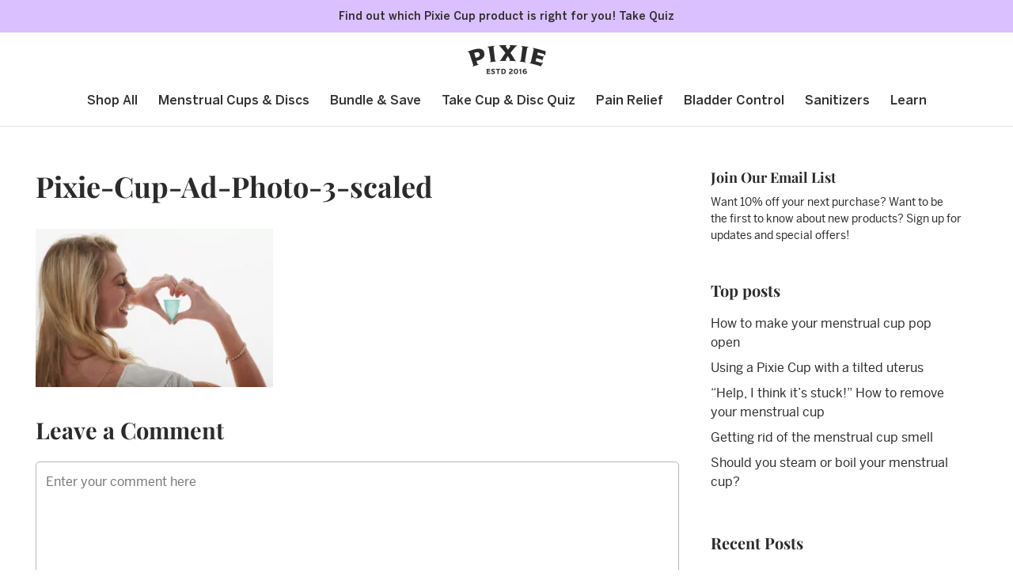

--- FILE ---
content_type: text/html; charset=UTF-8
request_url: https://www.pixiecup.com/newsletter/pixie-cup-ad-photo-3-scaled/
body_size: 27751
content:
<!DOCTYPE html>
<html lang="en-US">
<head><meta charset="UTF-8"><script>if(navigator.userAgent.match(/MSIE|Internet Explorer/i)||navigator.userAgent.match(/Trident\/7\..*?rv:11/i)){var href=document.location.href;if(!href.match(/[?&]nowprocket/)){if(href.indexOf("?")==-1){if(href.indexOf("#")==-1){document.location.href=href+"?nowprocket=1"}else{document.location.href=href.replace("#","?nowprocket=1#")}}else{if(href.indexOf("#")==-1){document.location.href=href+"&nowprocket=1"}else{document.location.href=href.replace("#","&nowprocket=1#")}}}}</script><script>(()=>{class RocketLazyLoadScripts{constructor(){this.v="2.0.3",this.userEvents=["keydown","keyup","mousedown","mouseup","mousemove","mouseover","mouseenter","mouseout","mouseleave","touchmove","touchstart","touchend","touchcancel","wheel","click","dblclick","input","visibilitychange"],this.attributeEvents=["onblur","onclick","oncontextmenu","ondblclick","onfocus","onmousedown","onmouseenter","onmouseleave","onmousemove","onmouseout","onmouseover","onmouseup","onmousewheel","onscroll","onsubmit"]}async t(){this.i(),this.o(),/iP(ad|hone)/.test(navigator.userAgent)&&this.h(),this.u(),this.l(this),this.m(),this.k(this),this.p(this),this._(),await Promise.all([this.R(),this.L()]),this.lastBreath=Date.now(),this.S(this),this.P(),this.D(),this.O(),this.M(),await this.C(this.delayedScripts.normal),await this.C(this.delayedScripts.defer),await this.C(this.delayedScripts.async),this.F("domReady"),await this.T(),await this.j(),await this.I(),this.F("windowLoad"),await this.A(),window.dispatchEvent(new Event("rocket-allScriptsLoaded")),this.everythingLoaded=!0,this.lastTouchEnd&&await new Promise((t=>setTimeout(t,500-Date.now()+this.lastTouchEnd))),this.H(),this.F("all"),this.U(),this.W()}i(){this.CSPIssue=sessionStorage.getItem("rocketCSPIssue"),document.addEventListener("securitypolicyviolation",(t=>{this.CSPIssue||"script-src-elem"!==t.violatedDirective||"data"!==t.blockedURI||(this.CSPIssue=!0,sessionStorage.setItem("rocketCSPIssue",!0))}),{isRocket:!0})}o(){window.addEventListener("pageshow",(t=>{this.persisted=t.persisted,this.realWindowLoadedFired=!0}),{isRocket:!0}),window.addEventListener("pagehide",(()=>{this.onFirstUserAction=null}),{isRocket:!0})}h(){let t;function e(e){t=e}window.addEventListener("touchstart",e,{isRocket:!0}),window.addEventListener("touchend",(function i(o){Math.abs(o.changedTouches[0].pageX-t.changedTouches[0].pageX)<10&&Math.abs(o.changedTouches[0].pageY-t.changedTouches[0].pageY)<10&&o.timeStamp-t.timeStamp<200&&(o.target.dispatchEvent(new PointerEvent("click",{target:o.target,bubbles:!0,cancelable:!0,detail:1})),event.preventDefault(),window.removeEventListener("touchstart",e,{isRocket:!0}),window.removeEventListener("touchend",i,{isRocket:!0}))}),{isRocket:!0})}q(t){this.userActionTriggered||("mousemove"!==t.type||this.firstMousemoveIgnored?"keyup"===t.type||"mouseover"===t.type||"mouseout"===t.type||(this.userActionTriggered=!0,this.onFirstUserAction&&this.onFirstUserAction()):this.firstMousemoveIgnored=!0),"click"===t.type&&t.preventDefault(),this.savedUserEvents.length>0&&(t.stopPropagation(),t.stopImmediatePropagation()),"touchstart"===this.lastEvent&&"touchend"===t.type&&(this.lastTouchEnd=Date.now()),"click"===t.type&&(this.lastTouchEnd=0),this.lastEvent=t.type,this.savedUserEvents.push(t)}u(){this.savedUserEvents=[],this.userEventHandler=this.q.bind(this),this.userEvents.forEach((t=>window.addEventListener(t,this.userEventHandler,{passive:!1,isRocket:!0})))}U(){this.userEvents.forEach((t=>window.removeEventListener(t,this.userEventHandler,{passive:!1,isRocket:!0}))),this.savedUserEvents.forEach((t=>{t.target.dispatchEvent(new window[t.constructor.name](t.type,t))}))}m(){this.eventsMutationObserver=new MutationObserver((t=>{const e="return false";for(const i of t){if("attributes"===i.type){const t=i.target.getAttribute(i.attributeName);t&&t!==e&&(i.target.setAttribute("data-rocket-"+i.attributeName,t),i.target["rocket"+i.attributeName]=new Function("event",t),i.target.setAttribute(i.attributeName,e))}"childList"===i.type&&i.addedNodes.forEach((t=>{if(t.nodeType===Node.ELEMENT_NODE)for(const i of t.attributes)this.attributeEvents.includes(i.name)&&i.value&&""!==i.value&&(t.setAttribute("data-rocket-"+i.name,i.value),t["rocket"+i.name]=new Function("event",i.value),t.setAttribute(i.name,e))}))}})),this.eventsMutationObserver.observe(document,{subtree:!0,childList:!0,attributeFilter:this.attributeEvents})}H(){this.eventsMutationObserver.disconnect(),this.attributeEvents.forEach((t=>{document.querySelectorAll("[data-rocket-"+t+"]").forEach((e=>{e.setAttribute(t,e.getAttribute("data-rocket-"+t)),e.removeAttribute("data-rocket-"+t)}))}))}k(t){Object.defineProperty(HTMLElement.prototype,"onclick",{get(){return this.rocketonclick||null},set(e){this.rocketonclick=e,this.setAttribute(t.everythingLoaded?"onclick":"data-rocket-onclick","this.rocketonclick(event)")}})}S(t){function e(e,i){let o=e[i];e[i]=null,Object.defineProperty(e,i,{get:()=>o,set(s){t.everythingLoaded?o=s:e["rocket"+i]=o=s}})}e(document,"onreadystatechange"),e(window,"onload"),e(window,"onpageshow");try{Object.defineProperty(document,"readyState",{get:()=>t.rocketReadyState,set(e){t.rocketReadyState=e},configurable:!0}),document.readyState="loading"}catch(t){console.log("WPRocket DJE readyState conflict, bypassing")}}l(t){this.originalAddEventListener=EventTarget.prototype.addEventListener,this.originalRemoveEventListener=EventTarget.prototype.removeEventListener,this.savedEventListeners=[],EventTarget.prototype.addEventListener=function(e,i,o){o&&o.isRocket||!t.B(e,this)&&!t.userEvents.includes(e)||t.B(e,this)&&!t.userActionTriggered||e.startsWith("rocket-")||t.everythingLoaded?t.originalAddEventListener.call(this,e,i,o):t.savedEventListeners.push({target:this,remove:!1,type:e,func:i,options:o})},EventTarget.prototype.removeEventListener=function(e,i,o){o&&o.isRocket||!t.B(e,this)&&!t.userEvents.includes(e)||t.B(e,this)&&!t.userActionTriggered||e.startsWith("rocket-")||t.everythingLoaded?t.originalRemoveEventListener.call(this,e,i,o):t.savedEventListeners.push({target:this,remove:!0,type:e,func:i,options:o})}}F(t){"all"===t&&(EventTarget.prototype.addEventListener=this.originalAddEventListener,EventTarget.prototype.removeEventListener=this.originalRemoveEventListener),this.savedEventListeners=this.savedEventListeners.filter((e=>{let i=e.type,o=e.target||window;return"domReady"===t&&"DOMContentLoaded"!==i&&"readystatechange"!==i||("windowLoad"===t&&"load"!==i&&"readystatechange"!==i&&"pageshow"!==i||(this.B(i,o)&&(i="rocket-"+i),e.remove?o.removeEventListener(i,e.func,e.options):o.addEventListener(i,e.func,e.options),!1))}))}p(t){let e;function i(e){return t.everythingLoaded?e:e.split(" ").map((t=>"load"===t||t.startsWith("load.")?"rocket-jquery-load":t)).join(" ")}function o(o){function s(e){const s=o.fn[e];o.fn[e]=o.fn.init.prototype[e]=function(){return this[0]===window&&t.userActionTriggered&&("string"==typeof arguments[0]||arguments[0]instanceof String?arguments[0]=i(arguments[0]):"object"==typeof arguments[0]&&Object.keys(arguments[0]).forEach((t=>{const e=arguments[0][t];delete arguments[0][t],arguments[0][i(t)]=e}))),s.apply(this,arguments),this}}if(o&&o.fn&&!t.allJQueries.includes(o)){const e={DOMContentLoaded:[],"rocket-DOMContentLoaded":[]};for(const t in e)document.addEventListener(t,(()=>{e[t].forEach((t=>t()))}),{isRocket:!0});o.fn.ready=o.fn.init.prototype.ready=function(i){function s(){parseInt(o.fn.jquery)>2?setTimeout((()=>i.bind(document)(o))):i.bind(document)(o)}return t.realDomReadyFired?!t.userActionTriggered||t.fauxDomReadyFired?s():e["rocket-DOMContentLoaded"].push(s):e.DOMContentLoaded.push(s),o([])},s("on"),s("one"),s("off"),t.allJQueries.push(o)}e=o}t.allJQueries=[],o(window.jQuery),Object.defineProperty(window,"jQuery",{get:()=>e,set(t){o(t)}})}P(){const t=new Map;document.write=document.writeln=function(e){const i=document.currentScript,o=document.createRange(),s=i.parentElement;let n=t.get(i);void 0===n&&(n=i.nextSibling,t.set(i,n));const c=document.createDocumentFragment();o.setStart(c,0),c.appendChild(o.createContextualFragment(e)),s.insertBefore(c,n)}}async R(){return new Promise((t=>{this.userActionTriggered?t():this.onFirstUserAction=t}))}async L(){return new Promise((t=>{document.addEventListener("DOMContentLoaded",(()=>{this.realDomReadyFired=!0,t()}),{isRocket:!0})}))}async I(){return this.realWindowLoadedFired?Promise.resolve():new Promise((t=>{window.addEventListener("load",t,{isRocket:!0})}))}M(){this.pendingScripts=[];this.scriptsMutationObserver=new MutationObserver((t=>{for(const e of t)e.addedNodes.forEach((t=>{"SCRIPT"!==t.tagName||t.noModule||t.isWPRocket||this.pendingScripts.push({script:t,promise:new Promise((e=>{const i=()=>{const i=this.pendingScripts.findIndex((e=>e.script===t));i>=0&&this.pendingScripts.splice(i,1),e()};t.addEventListener("load",i,{isRocket:!0}),t.addEventListener("error",i,{isRocket:!0}),setTimeout(i,1e3)}))})}))})),this.scriptsMutationObserver.observe(document,{childList:!0,subtree:!0})}async j(){await this.J(),this.pendingScripts.length?(await this.pendingScripts[0].promise,await this.j()):this.scriptsMutationObserver.disconnect()}D(){this.delayedScripts={normal:[],async:[],defer:[]},document.querySelectorAll("script[type$=rocketlazyloadscript]").forEach((t=>{t.hasAttribute("data-rocket-src")?t.hasAttribute("async")&&!1!==t.async?this.delayedScripts.async.push(t):t.hasAttribute("defer")&&!1!==t.defer||"module"===t.getAttribute("data-rocket-type")?this.delayedScripts.defer.push(t):this.delayedScripts.normal.push(t):this.delayedScripts.normal.push(t)}))}async _(){await this.L();let t=[];document.querySelectorAll("script[type$=rocketlazyloadscript][data-rocket-src]").forEach((e=>{let i=e.getAttribute("data-rocket-src");if(i&&!i.startsWith("data:")){i.startsWith("//")&&(i=location.protocol+i);try{const o=new URL(i).origin;o!==location.origin&&t.push({src:o,crossOrigin:e.crossOrigin||"module"===e.getAttribute("data-rocket-type")})}catch(t){}}})),t=[...new Map(t.map((t=>[JSON.stringify(t),t]))).values()],this.N(t,"preconnect")}async $(t){if(await this.G(),!0!==t.noModule||!("noModule"in HTMLScriptElement.prototype))return new Promise((e=>{let i;function o(){(i||t).setAttribute("data-rocket-status","executed"),e()}try{if(navigator.userAgent.includes("Firefox/")||""===navigator.vendor||this.CSPIssue)i=document.createElement("script"),[...t.attributes].forEach((t=>{let e=t.nodeName;"type"!==e&&("data-rocket-type"===e&&(e="type"),"data-rocket-src"===e&&(e="src"),i.setAttribute(e,t.nodeValue))})),t.text&&(i.text=t.text),t.nonce&&(i.nonce=t.nonce),i.hasAttribute("src")?(i.addEventListener("load",o,{isRocket:!0}),i.addEventListener("error",(()=>{i.setAttribute("data-rocket-status","failed-network"),e()}),{isRocket:!0}),setTimeout((()=>{i.isConnected||e()}),1)):(i.text=t.text,o()),i.isWPRocket=!0,t.parentNode.replaceChild(i,t);else{const i=t.getAttribute("data-rocket-type"),s=t.getAttribute("data-rocket-src");i?(t.type=i,t.removeAttribute("data-rocket-type")):t.removeAttribute("type"),t.addEventListener("load",o,{isRocket:!0}),t.addEventListener("error",(i=>{this.CSPIssue&&i.target.src.startsWith("data:")?(console.log("WPRocket: CSP fallback activated"),t.removeAttribute("src"),this.$(t).then(e)):(t.setAttribute("data-rocket-status","failed-network"),e())}),{isRocket:!0}),s?(t.fetchPriority="high",t.removeAttribute("data-rocket-src"),t.src=s):t.src="data:text/javascript;base64,"+window.btoa(unescape(encodeURIComponent(t.text)))}}catch(i){t.setAttribute("data-rocket-status","failed-transform"),e()}}));t.setAttribute("data-rocket-status","skipped")}async C(t){const e=t.shift();return e?(e.isConnected&&await this.$(e),this.C(t)):Promise.resolve()}O(){this.N([...this.delayedScripts.normal,...this.delayedScripts.defer,...this.delayedScripts.async],"preload")}N(t,e){this.trash=this.trash||[];let i=!0;var o=document.createDocumentFragment();t.forEach((t=>{const s=t.getAttribute&&t.getAttribute("data-rocket-src")||t.src;if(s&&!s.startsWith("data:")){const n=document.createElement("link");n.href=s,n.rel=e,"preconnect"!==e&&(n.as="script",n.fetchPriority=i?"high":"low"),t.getAttribute&&"module"===t.getAttribute("data-rocket-type")&&(n.crossOrigin=!0),t.crossOrigin&&(n.crossOrigin=t.crossOrigin),t.integrity&&(n.integrity=t.integrity),t.nonce&&(n.nonce=t.nonce),o.appendChild(n),this.trash.push(n),i=!1}})),document.head.appendChild(o)}W(){this.trash.forEach((t=>t.remove()))}async T(){try{document.readyState="interactive"}catch(t){}this.fauxDomReadyFired=!0;try{await this.G(),document.dispatchEvent(new Event("rocket-readystatechange")),await this.G(),document.rocketonreadystatechange&&document.rocketonreadystatechange(),await this.G(),document.dispatchEvent(new Event("rocket-DOMContentLoaded")),await this.G(),window.dispatchEvent(new Event("rocket-DOMContentLoaded"))}catch(t){console.error(t)}}async A(){try{document.readyState="complete"}catch(t){}try{await this.G(),document.dispatchEvent(new Event("rocket-readystatechange")),await this.G(),document.rocketonreadystatechange&&document.rocketonreadystatechange(),await this.G(),window.dispatchEvent(new Event("rocket-load")),await this.G(),window.rocketonload&&window.rocketonload(),await this.G(),this.allJQueries.forEach((t=>t(window).trigger("rocket-jquery-load"))),await this.G();const t=new Event("rocket-pageshow");t.persisted=this.persisted,window.dispatchEvent(t),await this.G(),window.rocketonpageshow&&window.rocketonpageshow({persisted:this.persisted})}catch(t){console.error(t)}}async G(){Date.now()-this.lastBreath>45&&(await this.J(),this.lastBreath=Date.now())}async J(){return document.hidden?new Promise((t=>setTimeout(t))):new Promise((t=>requestAnimationFrame(t)))}B(t,e){return e===document&&"readystatechange"===t||(e===document&&"DOMContentLoaded"===t||(e===window&&"DOMContentLoaded"===t||(e===window&&"load"===t||e===window&&"pageshow"===t)))}static run(){(new RocketLazyLoadScripts).t()}}RocketLazyLoadScripts.run()})();</script>
	
	<meta name='robots' content='noindex, follow' />
	<style>img:is([sizes="auto" i], [sizes^="auto," i]) { contain-intrinsic-size: 3000px 1500px }</style>
	<meta name="viewport" content="width=device-width, initial-scale=1">
	<!-- This site is optimized with the Yoast SEO plugin v25.2 - https://yoast.com/wordpress/plugins/seo/ -->
	<title>Pixie-Cup-Ad-Photo-3-scaled - Pixie Cup</title>
<link rel="preload" as="font" href="https://www.pixiecup.com/wp-content/themes/generatepress-child/fonts/BentonSansRegular.woff2" crossorigin>
<link rel="preload" as="font" href="https://www.pixiecup.com/wp-content/themes/generatepress-child/fonts/BentonSansMedium.woff2" crossorigin>
<link rel="preload" as="font" href="https://www.pixiecup.com/wp-content/themes/generatepress-child/fonts/BentonSansBold.woff2" crossorigin>
	<meta property="og:locale" content="en_US" />
	<meta property="og:type" content="article" />
	<meta property="og:title" content="Pixie-Cup-Ad-Photo-3-scaled - Pixie Cup" />
	<meta property="og:url" content="https://www.pixiecup.com/newsletter/pixie-cup-ad-photo-3-scaled/" />
	<meta property="og:site_name" content="Pixie Cup" />
	<meta property="article:publisher" content="https://www.facebook.com/pixiecup/" />
	<meta property="og:image" content="https://www.pixiecup.com/newsletter/pixie-cup-ad-photo-3-scaled" />
	<meta property="og:image:width" content="1" />
	<meta property="og:image:height" content="1" />
	<meta property="og:image:type" content="image/jpeg" />
	<meta name="twitter:card" content="summary_large_image" />
	<meta name="twitter:site" content="@mypixiecup" />
	<script type="application/ld+json" class="yoast-schema-graph">{"@context":"https://schema.org","@graph":[{"@type":"WebPage","@id":"https://www.pixiecup.com/newsletter/pixie-cup-ad-photo-3-scaled/","url":"https://www.pixiecup.com/newsletter/pixie-cup-ad-photo-3-scaled/","name":"Pixie-Cup-Ad-Photo-3-scaled - Pixie Cup","isPartOf":{"@id":"https://www.pixiecup.com/#website"},"primaryImageOfPage":{"@id":"https://www.pixiecup.com/newsletter/pixie-cup-ad-photo-3-scaled/#primaryimage"},"image":{"@id":"https://www.pixiecup.com/newsletter/pixie-cup-ad-photo-3-scaled/#primaryimage"},"thumbnailUrl":"https://www.pixiecup.com/wp-content/uploads/2023/03/Pixie-Cup-Ad-Photo-3-scaled-1.jpg","datePublished":"2023-03-30T19:58:33+00:00","breadcrumb":{"@id":"https://www.pixiecup.com/newsletter/pixie-cup-ad-photo-3-scaled/#breadcrumb"},"inLanguage":"en-US","potentialAction":[{"@type":"ReadAction","target":["https://www.pixiecup.com/newsletter/pixie-cup-ad-photo-3-scaled/"]}]},{"@type":"ImageObject","inLanguage":"en-US","@id":"https://www.pixiecup.com/newsletter/pixie-cup-ad-photo-3-scaled/#primaryimage","url":"https://www.pixiecup.com/wp-content/uploads/2023/03/Pixie-Cup-Ad-Photo-3-scaled-1.jpg","contentUrl":"https://www.pixiecup.com/wp-content/uploads/2023/03/Pixie-Cup-Ad-Photo-3-scaled-1.jpg","width":800,"height":534},{"@type":"BreadcrumbList","@id":"https://www.pixiecup.com/newsletter/pixie-cup-ad-photo-3-scaled/#breadcrumb","itemListElement":[{"@type":"ListItem","position":1,"name":"Home","item":"https://www.pixiecup.com/"},{"@type":"ListItem","position":2,"name":"Newsletter","item":"https://www.pixiecup.com/newsletter/"},{"@type":"ListItem","position":3,"name":"Pixie-Cup-Ad-Photo-3-scaled"}]},{"@type":"WebSite","@id":"https://www.pixiecup.com/#website","url":"https://www.pixiecup.com/","name":"Pixie Menstrual Cup","description":"Life Changing. Period.","publisher":{"@id":"https://www.pixiecup.com/#organization"},"potentialAction":[{"@type":"SearchAction","target":{"@type":"EntryPoint","urlTemplate":"https://www.pixiecup.com/?s={search_term_string}"},"query-input":{"@type":"PropertyValueSpecification","valueRequired":true,"valueName":"search_term_string"}}],"inLanguage":"en-US"},{"@type":"Organization","@id":"https://www.pixiecup.com/#organization","name":"Pixie Cup","url":"https://www.pixiecup.com/","logo":{"@type":"ImageObject","inLanguage":"en-US","@id":"https://www.pixiecup.com/#/schema/logo/image/","url":"https://www.pixiecup.com/wp-content/uploads/2020/03/logo@2x.png","contentUrl":"https://www.pixiecup.com/wp-content/uploads/2020/03/logo@2x.png","width":400,"height":166,"caption":"Pixie Cup"},"image":{"@id":"https://www.pixiecup.com/#/schema/logo/image/"},"sameAs":["https://www.facebook.com/pixiecup/","https://x.com/mypixiecup","https://www.instagram.com/mypixiecup/","https://www.pinterest.com/mypixiecup/"]}]}</script>
	<!-- / Yoast SEO plugin. -->


<link rel='dns-prefetch' href='//www.w3.org' />
<link rel='dns-prefetch' href='//analytics.tiktok.com' />
<link rel='dns-prefetch' href='//downloads.mailchimp.com' />
<link rel='dns-prefetch' href='//www.google-analytics.com' />
<link rel='dns-prefetch' href='//www.googletagmanager.com' />
<link rel='dns-prefetch' href='//www.googleadservices.com' />
<link rel='dns-prefetch' href='//ka-f.fontawesome.com' />
<link rel='dns-prefetch' href='//p.typekit.net' />
<link rel='dns-prefetch' href='//use.typekit.net' />
<link rel='dns-prefetch' href='//mc.us19.list-manage.com' />
<link rel='dns-prefetch' href='//bid.g.doubleclick.net' />
<link rel='dns-prefetch' href='//www.facebook.com' />

<style id='wp-emoji-styles-inline-css'>

	img.wp-smiley, img.emoji {
		display: inline !important;
		border: none !important;
		box-shadow: none !important;
		height: 1em !important;
		width: 1em !important;
		margin: 0 0.07em !important;
		vertical-align: -0.1em !important;
		background: none !important;
		padding: 0 !important;
	}
</style>
<style id='classic-theme-styles-inline-css'>
/*! This file is auto-generated */
.wp-block-button__link{color:#fff;background-color:#32373c;border-radius:9999px;box-shadow:none;text-decoration:none;padding:calc(.667em + 2px) calc(1.333em + 2px);font-size:1.125em}.wp-block-file__button{background:#32373c;color:#fff;text-decoration:none}
</style>
<style id='qsm-quiz-style-inline-css'>


</style>
<style id='global-styles-inline-css'>
:root{--wp--preset--aspect-ratio--square: 1;--wp--preset--aspect-ratio--4-3: 4/3;--wp--preset--aspect-ratio--3-4: 3/4;--wp--preset--aspect-ratio--3-2: 3/2;--wp--preset--aspect-ratio--2-3: 2/3;--wp--preset--aspect-ratio--16-9: 16/9;--wp--preset--aspect-ratio--9-16: 9/16;--wp--preset--color--black: #000000;--wp--preset--color--cyan-bluish-gray: #abb8c3;--wp--preset--color--white: #ffffff;--wp--preset--color--pale-pink: #f78da7;--wp--preset--color--vivid-red: #cf2e2e;--wp--preset--color--luminous-vivid-orange: #ff6900;--wp--preset--color--luminous-vivid-amber: #fcb900;--wp--preset--color--light-green-cyan: #7bdcb5;--wp--preset--color--vivid-green-cyan: #00d084;--wp--preset--color--pale-cyan-blue: #8ed1fc;--wp--preset--color--vivid-cyan-blue: #0693e3;--wp--preset--color--vivid-purple: #9b51e0;--wp--preset--color--contrast: var(--contrast);--wp--preset--color--contrast-2: var(--contrast-2);--wp--preset--color--green: var(--green);--wp--preset--color--contrast-3: var(--contrast-3);--wp--preset--color--base-2: var(--base-2);--wp--preset--color--base-3: var(--base-3);--wp--preset--color--accent: var(--accent);--wp--preset--color--base: var(--base);--wp--preset--color--sand: var(--sand);--wp--preset--gradient--vivid-cyan-blue-to-vivid-purple: linear-gradient(135deg,rgba(6,147,227,1) 0%,rgb(155,81,224) 100%);--wp--preset--gradient--light-green-cyan-to-vivid-green-cyan: linear-gradient(135deg,rgb(122,220,180) 0%,rgb(0,208,130) 100%);--wp--preset--gradient--luminous-vivid-amber-to-luminous-vivid-orange: linear-gradient(135deg,rgba(252,185,0,1) 0%,rgba(255,105,0,1) 100%);--wp--preset--gradient--luminous-vivid-orange-to-vivid-red: linear-gradient(135deg,rgba(255,105,0,1) 0%,rgb(207,46,46) 100%);--wp--preset--gradient--very-light-gray-to-cyan-bluish-gray: linear-gradient(135deg,rgb(238,238,238) 0%,rgb(169,184,195) 100%);--wp--preset--gradient--cool-to-warm-spectrum: linear-gradient(135deg,rgb(74,234,220) 0%,rgb(151,120,209) 20%,rgb(207,42,186) 40%,rgb(238,44,130) 60%,rgb(251,105,98) 80%,rgb(254,248,76) 100%);--wp--preset--gradient--blush-light-purple: linear-gradient(135deg,rgb(255,206,236) 0%,rgb(152,150,240) 100%);--wp--preset--gradient--blush-bordeaux: linear-gradient(135deg,rgb(254,205,165) 0%,rgb(254,45,45) 50%,rgb(107,0,62) 100%);--wp--preset--gradient--luminous-dusk: linear-gradient(135deg,rgb(255,203,112) 0%,rgb(199,81,192) 50%,rgb(65,88,208) 100%);--wp--preset--gradient--pale-ocean: linear-gradient(135deg,rgb(255,245,203) 0%,rgb(182,227,212) 50%,rgb(51,167,181) 100%);--wp--preset--gradient--electric-grass: linear-gradient(135deg,rgb(202,248,128) 0%,rgb(113,206,126) 100%);--wp--preset--gradient--midnight: linear-gradient(135deg,rgb(2,3,129) 0%,rgb(40,116,252) 100%);--wp--preset--font-size--small: 13px;--wp--preset--font-size--medium: 20px;--wp--preset--font-size--large: 36px;--wp--preset--font-size--x-large: 42px;--wp--preset--spacing--20: 0.44rem;--wp--preset--spacing--30: 0.67rem;--wp--preset--spacing--40: 1rem;--wp--preset--spacing--50: 1.5rem;--wp--preset--spacing--60: 2.25rem;--wp--preset--spacing--70: 3.38rem;--wp--preset--spacing--80: 5.06rem;--wp--preset--shadow--natural: 6px 6px 9px rgba(0, 0, 0, 0.2);--wp--preset--shadow--deep: 12px 12px 50px rgba(0, 0, 0, 0.4);--wp--preset--shadow--sharp: 6px 6px 0px rgba(0, 0, 0, 0.2);--wp--preset--shadow--outlined: 6px 6px 0px -3px rgba(255, 255, 255, 1), 6px 6px rgba(0, 0, 0, 1);--wp--preset--shadow--crisp: 6px 6px 0px rgba(0, 0, 0, 1);}:where(.is-layout-flex){gap: 0.5em;}:where(.is-layout-grid){gap: 0.5em;}body .is-layout-flex{display: flex;}.is-layout-flex{flex-wrap: wrap;align-items: center;}.is-layout-flex > :is(*, div){margin: 0;}body .is-layout-grid{display: grid;}.is-layout-grid > :is(*, div){margin: 0;}:where(.wp-block-columns.is-layout-flex){gap: 2em;}:where(.wp-block-columns.is-layout-grid){gap: 2em;}:where(.wp-block-post-template.is-layout-flex){gap: 1.25em;}:where(.wp-block-post-template.is-layout-grid){gap: 1.25em;}.has-black-color{color: var(--wp--preset--color--black) !important;}.has-cyan-bluish-gray-color{color: var(--wp--preset--color--cyan-bluish-gray) !important;}.has-white-color{color: var(--wp--preset--color--white) !important;}.has-pale-pink-color{color: var(--wp--preset--color--pale-pink) !important;}.has-vivid-red-color{color: var(--wp--preset--color--vivid-red) !important;}.has-luminous-vivid-orange-color{color: var(--wp--preset--color--luminous-vivid-orange) !important;}.has-luminous-vivid-amber-color{color: var(--wp--preset--color--luminous-vivid-amber) !important;}.has-light-green-cyan-color{color: var(--wp--preset--color--light-green-cyan) !important;}.has-vivid-green-cyan-color{color: var(--wp--preset--color--vivid-green-cyan) !important;}.has-pale-cyan-blue-color{color: var(--wp--preset--color--pale-cyan-blue) !important;}.has-vivid-cyan-blue-color{color: var(--wp--preset--color--vivid-cyan-blue) !important;}.has-vivid-purple-color{color: var(--wp--preset--color--vivid-purple) !important;}.has-black-background-color{background-color: var(--wp--preset--color--black) !important;}.has-cyan-bluish-gray-background-color{background-color: var(--wp--preset--color--cyan-bluish-gray) !important;}.has-white-background-color{background-color: var(--wp--preset--color--white) !important;}.has-pale-pink-background-color{background-color: var(--wp--preset--color--pale-pink) !important;}.has-vivid-red-background-color{background-color: var(--wp--preset--color--vivid-red) !important;}.has-luminous-vivid-orange-background-color{background-color: var(--wp--preset--color--luminous-vivid-orange) !important;}.has-luminous-vivid-amber-background-color{background-color: var(--wp--preset--color--luminous-vivid-amber) !important;}.has-light-green-cyan-background-color{background-color: var(--wp--preset--color--light-green-cyan) !important;}.has-vivid-green-cyan-background-color{background-color: var(--wp--preset--color--vivid-green-cyan) !important;}.has-pale-cyan-blue-background-color{background-color: var(--wp--preset--color--pale-cyan-blue) !important;}.has-vivid-cyan-blue-background-color{background-color: var(--wp--preset--color--vivid-cyan-blue) !important;}.has-vivid-purple-background-color{background-color: var(--wp--preset--color--vivid-purple) !important;}.has-black-border-color{border-color: var(--wp--preset--color--black) !important;}.has-cyan-bluish-gray-border-color{border-color: var(--wp--preset--color--cyan-bluish-gray) !important;}.has-white-border-color{border-color: var(--wp--preset--color--white) !important;}.has-pale-pink-border-color{border-color: var(--wp--preset--color--pale-pink) !important;}.has-vivid-red-border-color{border-color: var(--wp--preset--color--vivid-red) !important;}.has-luminous-vivid-orange-border-color{border-color: var(--wp--preset--color--luminous-vivid-orange) !important;}.has-luminous-vivid-amber-border-color{border-color: var(--wp--preset--color--luminous-vivid-amber) !important;}.has-light-green-cyan-border-color{border-color: var(--wp--preset--color--light-green-cyan) !important;}.has-vivid-green-cyan-border-color{border-color: var(--wp--preset--color--vivid-green-cyan) !important;}.has-pale-cyan-blue-border-color{border-color: var(--wp--preset--color--pale-cyan-blue) !important;}.has-vivid-cyan-blue-border-color{border-color: var(--wp--preset--color--vivid-cyan-blue) !important;}.has-vivid-purple-border-color{border-color: var(--wp--preset--color--vivid-purple) !important;}.has-vivid-cyan-blue-to-vivid-purple-gradient-background{background: var(--wp--preset--gradient--vivid-cyan-blue-to-vivid-purple) !important;}.has-light-green-cyan-to-vivid-green-cyan-gradient-background{background: var(--wp--preset--gradient--light-green-cyan-to-vivid-green-cyan) !important;}.has-luminous-vivid-amber-to-luminous-vivid-orange-gradient-background{background: var(--wp--preset--gradient--luminous-vivid-amber-to-luminous-vivid-orange) !important;}.has-luminous-vivid-orange-to-vivid-red-gradient-background{background: var(--wp--preset--gradient--luminous-vivid-orange-to-vivid-red) !important;}.has-very-light-gray-to-cyan-bluish-gray-gradient-background{background: var(--wp--preset--gradient--very-light-gray-to-cyan-bluish-gray) !important;}.has-cool-to-warm-spectrum-gradient-background{background: var(--wp--preset--gradient--cool-to-warm-spectrum) !important;}.has-blush-light-purple-gradient-background{background: var(--wp--preset--gradient--blush-light-purple) !important;}.has-blush-bordeaux-gradient-background{background: var(--wp--preset--gradient--blush-bordeaux) !important;}.has-luminous-dusk-gradient-background{background: var(--wp--preset--gradient--luminous-dusk) !important;}.has-pale-ocean-gradient-background{background: var(--wp--preset--gradient--pale-ocean) !important;}.has-electric-grass-gradient-background{background: var(--wp--preset--gradient--electric-grass) !important;}.has-midnight-gradient-background{background: var(--wp--preset--gradient--midnight) !important;}.has-small-font-size{font-size: var(--wp--preset--font-size--small) !important;}.has-medium-font-size{font-size: var(--wp--preset--font-size--medium) !important;}.has-large-font-size{font-size: var(--wp--preset--font-size--large) !important;}.has-x-large-font-size{font-size: var(--wp--preset--font-size--x-large) !important;}
:where(.wp-block-post-template.is-layout-flex){gap: 1.25em;}:where(.wp-block-post-template.is-layout-grid){gap: 1.25em;}
:where(.wp-block-columns.is-layout-flex){gap: 2em;}:where(.wp-block-columns.is-layout-grid){gap: 2em;}
:root :where(.wp-block-pullquote){font-size: 1.5em;line-height: 1.6;}
</style>
<link rel='stylesheet' id='generate-comments-css' href='https://www.pixiecup.com/wp-content/themes/generatepress/assets/css/components/comments.min.css?ver=3.6.0-b-modified-1747671907' media='all' />
<link rel='stylesheet' id='generate-style-css' href='https://www.pixiecup.com/wp-content/themes/generatepress/assets/css/main.min.css?ver=3.6.0-b-modified-1747671907' media='all' />
<style id='generate-style-inline-css'>
body{background-color:var(--base-3);color:var(--contrast);}a{color:var(--accent);}a:hover, a:focus, a:active{color:var(--accent);}.grid-container{max-width:1230px;}.wp-block-group__inner-container{max-width:1230px;margin-left:auto;margin-right:auto;}.site-header .header-image{width:140px;}:root{--contrast:#2b2b2b;--contrast-2:#276359;--green:#207620;--contrast-3:#b2b2be;--base-2:#f7f8f9;--base-3:#ffffff;--accent:#dbc0ff;--base:#f0f0f0;--sand:#f9f1e8;}:root .has-contrast-color{color:var(--contrast);}:root .has-contrast-background-color{background-color:var(--contrast);}:root .has-contrast-2-color{color:var(--contrast-2);}:root .has-contrast-2-background-color{background-color:var(--contrast-2);}:root .has-green-color{color:var(--green);}:root .has-green-background-color{background-color:var(--green);}:root .has-contrast-3-color{color:var(--contrast-3);}:root .has-contrast-3-background-color{background-color:var(--contrast-3);}:root .has-base-2-color{color:var(--base-2);}:root .has-base-2-background-color{background-color:var(--base-2);}:root .has-base-3-color{color:var(--base-3);}:root .has-base-3-background-color{background-color:var(--base-3);}:root .has-accent-color{color:var(--accent);}:root .has-accent-background-color{background-color:var(--accent);}:root .has-base-color{color:var(--base);}:root .has-base-background-color{background-color:var(--base);}:root .has-sand-color{color:var(--sand);}:root .has-sand-background-color{background-color:var(--sand);}.main-navigation a, .main-navigation .menu-toggle, .main-navigation .menu-bar-items{font-weight:500;font-size:16px;}h1, h2, h3, h4, h5, h6{font-family:Playfair Display;font-weight:700;line-height:1.2em;}h1.entry-title{font-size:36px;}@media (max-width:768px){h1.entry-title{font-size:26px;}}body, button, input, select, textarea{font-family:BentonSans;font-size:16px;}p{margin-bottom:1em;}.main-navigation .main-nav ul ul li a{font-weight:400;font-size:15px;}.top-bar{background-color:#636363;color:#ffffff;}.top-bar a{color:#ffffff;}.top-bar a:hover{color:#303030;}.site-header{background-color:var(--base-3);}.main-title a,.main-title a:hover{color:var(--contrast);}.site-description{color:var(--contrast-2);}.mobile-menu-control-wrapper .menu-toggle,.mobile-menu-control-wrapper .menu-toggle:hover,.mobile-menu-control-wrapper .menu-toggle:focus,.has-inline-mobile-toggle #site-navigation.toggled{background-color:rgba(0, 0, 0, 0.02);}.main-navigation,.main-navigation ul ul{background-color:var(--base-3);}.main-navigation .main-nav ul li a, .main-navigation .menu-toggle, .main-navigation .menu-bar-items{color:#333;}.main-navigation .main-nav ul li:not([class*="current-menu-"]):hover > a, .main-navigation .main-nav ul li:not([class*="current-menu-"]):focus > a, .main-navigation .main-nav ul li.sfHover:not([class*="current-menu-"]) > a, .main-navigation .menu-bar-item:hover > a, .main-navigation .menu-bar-item.sfHover > a{color:var(--contrast);}button.menu-toggle:hover,button.menu-toggle:focus{color:#333;}.main-navigation .main-nav ul li[class*="current-menu-"] > a{color:var(--contrast);}.navigation-search input[type="search"],.navigation-search input[type="search"]:active, .navigation-search input[type="search"]:focus, .main-navigation .main-nav ul li.search-item.active > a, .main-navigation .menu-bar-items .search-item.active > a{color:var(--contrast);}.main-navigation ul ul{background-color:var(--base-3);}.separate-containers .inside-article, .separate-containers .comments-area, .separate-containers .page-header, .one-container .container, .separate-containers .paging-navigation, .inside-page-header{background-color:var(--base-3);}.entry-title a{color:var(--contrast);}.entry-title a:hover{color:var(--contrast-2);}.entry-meta{color:var(--contrast);}.sidebar .widget{background-color:var(--base-3);}.footer-widgets{background-color:var(--base-3);}.site-info{background-color:var(--base-3);}input[type="text"],input[type="email"],input[type="url"],input[type="password"],input[type="search"],input[type="tel"],input[type="number"],textarea,select{color:var(--contrast);background-color:var(--base-3);border-color:var(--base);}input[type="text"]:focus,input[type="email"]:focus,input[type="url"]:focus,input[type="password"]:focus,input[type="search"]:focus,input[type="tel"]:focus,input[type="number"]:focus,textarea:focus,select:focus{color:var(--contrast);background-color:var(--base-3);border-color:var(--contrast-3);}button,html input[type="button"],input[type="reset"],input[type="submit"],a.button,a.wp-block-button__link:not(.has-background){color:#ffffff;background-color:#55555e;}button:hover,html input[type="button"]:hover,input[type="reset"]:hover,input[type="submit"]:hover,a.button:hover,button:focus,html input[type="button"]:focus,input[type="reset"]:focus,input[type="submit"]:focus,a.button:focus,a.wp-block-button__link:not(.has-background):active,a.wp-block-button__link:not(.has-background):focus,a.wp-block-button__link:not(.has-background):hover{color:#ffffff;background-color:#3f4047;}a.generate-back-to-top{background-color:rgba( 0,0,0,0.4 );color:#ffffff;}a.generate-back-to-top:hover,a.generate-back-to-top:focus{background-color:rgba( 0,0,0,0.6 );color:#ffffff;}:root{--gp-search-modal-bg-color:var(--base-3);--gp-search-modal-text-color:var(--contrast);--gp-search-modal-overlay-bg-color:rgba(0,0,0,0.2);}@media (max-width: 1025px){.main-navigation .menu-bar-item:hover > a, .main-navigation .menu-bar-item.sfHover > a{background:none;color:#333;}}.inside-header{padding:0px 30px 0px 30px;}.nav-below-header .main-navigation .inside-navigation.grid-container, .nav-above-header .main-navigation .inside-navigation.grid-container{padding:0px 17px 0px 17px;}.separate-containers .inside-article, .separate-containers .comments-area, .separate-containers .page-header, .separate-containers .paging-navigation, .one-container .site-content, .inside-page-header{padding:55px 20px 90px 20px;}.site-main .wp-block-group__inner-container{padding:55px 20px 90px 20px;}.separate-containers .paging-navigation{padding-top:20px;padding-bottom:20px;}.entry-content .alignwide, body:not(.no-sidebar) .entry-content .alignfull{margin-left:-20px;width:calc(100% + 40px);max-width:calc(100% + 40px);}.one-container.right-sidebar .site-main,.one-container.both-right .site-main{margin-right:20px;}.one-container.left-sidebar .site-main,.one-container.both-left .site-main{margin-left:20px;}.one-container.both-sidebars .site-main{margin:0px 20px 0px 20px;}.sidebar .widget, .page-header, .widget-area .main-navigation, .site-main > *{margin-bottom:30px;}.separate-containers .site-main{margin:30px;}.both-right .inside-left-sidebar,.both-left .inside-left-sidebar{margin-right:15px;}.both-right .inside-right-sidebar,.both-left .inside-right-sidebar{margin-left:15px;}.one-container.archive .post:not(:last-child):not(.is-loop-template-item), .one-container.blog .post:not(:last-child):not(.is-loop-template-item){padding-bottom:90px;}.separate-containers .featured-image{margin-top:30px;}.separate-containers .inside-right-sidebar, .separate-containers .inside-left-sidebar{margin-top:30px;margin-bottom:30px;}.main-navigation .main-nav ul li a,.menu-toggle,.main-navigation .menu-bar-item > a{padding-left:13px;padding-right:13px;line-height:84px;}.main-navigation .main-nav ul ul li a{padding:10px 13px 10px 13px;}.main-navigation ul ul{width:250px;}.navigation-search input[type="search"]{height:84px;}.rtl .menu-item-has-children .dropdown-menu-toggle{padding-left:13px;}.menu-item-has-children .dropdown-menu-toggle{padding-right:13px;}.rtl .main-navigation .main-nav ul li.menu-item-has-children > a{padding-right:13px;}@media (max-width:768px){.separate-containers .inside-article, .separate-containers .comments-area, .separate-containers .page-header, .separate-containers .paging-navigation, .one-container .site-content, .inside-page-header{padding:30px 20px 60px 20px;}.site-main .wp-block-group__inner-container{padding:30px 20px 60px 20px;}.inside-top-bar{padding-right:30px;padding-left:30px;}.inside-header{padding-right:20px;padding-left:20px;}.widget-area .widget{padding-top:30px;padding-right:30px;padding-bottom:30px;padding-left:30px;}.footer-widgets-container{padding-top:30px;padding-right:30px;padding-bottom:30px;padding-left:30px;}.inside-site-info{padding-right:30px;padding-left:30px;}.entry-content .alignwide, body:not(.no-sidebar) .entry-content .alignfull{margin-left:-20px;width:calc(100% + 40px);max-width:calc(100% + 40px);}.one-container .site-main .paging-navigation{margin-bottom:30px;}}/* End cached CSS */.is-right-sidebar{width:30%;}.is-left-sidebar{width:30%;}.site-content .content-area{width:70%;}@media (max-width: 1025px){.main-navigation .menu-toggle,.sidebar-nav-mobile:not(#sticky-placeholder){display:block;}.main-navigation ul,.gen-sidebar-nav,.main-navigation:not(.slideout-navigation):not(.toggled) .main-nav > ul,.has-inline-mobile-toggle #site-navigation .inside-navigation > *:not(.navigation-search):not(.main-nav){display:none;}.nav-align-right .inside-navigation,.nav-align-center .inside-navigation{justify-content:space-between;}.has-inline-mobile-toggle .mobile-menu-control-wrapper{display:flex;flex-wrap:wrap;}.has-inline-mobile-toggle .inside-header{flex-direction:row;text-align:left;flex-wrap:wrap;}.has-inline-mobile-toggle .header-widget,.has-inline-mobile-toggle #site-navigation{flex-basis:100%;}.nav-float-left .has-inline-mobile-toggle #site-navigation{order:10;}}
.dynamic-author-image-rounded{border-radius:100%;}.dynamic-featured-image, .dynamic-author-image{vertical-align:middle;}.one-container.blog .dynamic-content-template:not(:last-child), .one-container.archive .dynamic-content-template:not(:last-child){padding-bottom:0px;}.dynamic-entry-excerpt > p:last-child{margin-bottom:0px;}
@media (max-width: 1025px){.main-navigation .main-nav ul li a,.main-navigation .menu-toggle,.main-navigation .mobile-bar-items a,.main-navigation .menu-bar-item > a{line-height:65px;}.main-navigation .site-logo.navigation-logo img, .mobile-header-navigation .site-logo.mobile-header-logo img, .navigation-search input[type="search"]{height:65px;}}.main-navigation.slideout-navigation .main-nav > ul > li > a{line-height:55px;}
</style>
<link data-minify="1" rel='stylesheet' id='generate-child-css' href='https://www.pixiecup.com/wp-content/cache/min/1/wp-content/themes/generatepress-child/style.css?ver=1764590496' media='all' />
<style id='akismet-widget-style-inline-css'>

			.a-stats {
				--akismet-color-mid-green: #357b49;
				--akismet-color-white: #fff;
				--akismet-color-light-grey: #f6f7f7;

				max-width: 350px;
				width: auto;
			}

			.a-stats * {
				all: unset;
				box-sizing: border-box;
			}

			.a-stats strong {
				font-weight: 600;
			}

			.a-stats a.a-stats__link,
			.a-stats a.a-stats__link:visited,
			.a-stats a.a-stats__link:active {
				background: var(--akismet-color-mid-green);
				border: none;
				box-shadow: none;
				border-radius: 8px;
				color: var(--akismet-color-white);
				cursor: pointer;
				display: block;
				font-family: -apple-system, BlinkMacSystemFont, 'Segoe UI', 'Roboto', 'Oxygen-Sans', 'Ubuntu', 'Cantarell', 'Helvetica Neue', sans-serif;
				font-weight: 500;
				padding: 12px;
				text-align: center;
				text-decoration: none;
				transition: all 0.2s ease;
			}

			/* Extra specificity to deal with TwentyTwentyOne focus style */
			.widget .a-stats a.a-stats__link:focus {
				background: var(--akismet-color-mid-green);
				color: var(--akismet-color-white);
				text-decoration: none;
			}

			.a-stats a.a-stats__link:hover {
				filter: brightness(110%);
				box-shadow: 0 4px 12px rgba(0, 0, 0, 0.06), 0 0 2px rgba(0, 0, 0, 0.16);
			}

			.a-stats .count {
				color: var(--akismet-color-white);
				display: block;
				font-size: 1.5em;
				line-height: 1.4;
				padding: 0 13px;
				white-space: nowrap;
			}
		
</style>
<style id='generateblocks-inline-css'>
.gb-button-wrapper{display:flex;flex-wrap:wrap;align-items:flex-start;justify-content:flex-start;clear:both;}.gb-button-wrapper a.gb-button-41f7e6b2{display:inline-flex;align-items:center;justify-content:center;text-align:center;margin-right:12px;color:var(--contrast);text-decoration:none;}.gb-button-wrapper a.gb-button-41f7e6b2:hover, .gb-button-wrapper a.gb-button-41f7e6b2:active, .gb-button-wrapper a.gb-button-41f7e6b2:focus{color:var(--contrast);}.gb-button-wrapper a.gb-button-41f7e6b2 .gb-icon{line-height:0;}.gb-button-wrapper a.gb-button-41f7e6b2 .gb-icon svg{width:22px;height:22px;fill:currentColor;}.gb-button-wrapper a.gb-button-07952b1f{display:inline-flex;align-items:center;justify-content:center;text-align:center;margin-right:12px;color:var(--contrast);text-decoration:none;}.gb-button-wrapper a.gb-button-07952b1f:hover, .gb-button-wrapper a.gb-button-07952b1f:active, .gb-button-wrapper a.gb-button-07952b1f:focus{color:var(--contrast);}.gb-button-wrapper a.gb-button-07952b1f .gb-icon{line-height:0;}.gb-button-wrapper a.gb-button-07952b1f .gb-icon svg{width:22px;height:22px;fill:currentColor;}.gb-button-wrapper a.gb-button-e69a1719{display:inline-flex;align-items:center;justify-content:center;text-align:center;margin-right:12px;color:var(--contrast);text-decoration:none;}.gb-button-wrapper a.gb-button-e69a1719:hover, .gb-button-wrapper a.gb-button-e69a1719:active, .gb-button-wrapper a.gb-button-e69a1719:focus{color:var(--contrast);}.gb-button-wrapper a.gb-button-e69a1719 .gb-icon{line-height:0;}.gb-button-wrapper a.gb-button-e69a1719 .gb-icon svg{width:22px;height:22px;fill:currentColor;}.gb-button-wrapper a.gb-button-afc0fe90{display:inline-flex;align-items:center;justify-content:center;text-align:center;margin-right:18px;color:var(--contrast);text-decoration:none;}.gb-button-wrapper a.gb-button-afc0fe90:hover, .gb-button-wrapper a.gb-button-afc0fe90:active, .gb-button-wrapper a.gb-button-afc0fe90:focus{color:var(--contrast);}.gb-button-wrapper a.gb-button-afc0fe90 .gb-icon{line-height:0;}.gb-button-wrapper a.gb-button-afc0fe90 .gb-icon svg{width:28px;height:28px;fill:currentColor;}.gb-button-wrapper a.gb-button-ae46b808{display:inline-flex;align-items:center;justify-content:center;text-align:center;margin-right:18px;color:var(--contrast);text-decoration:none;}.gb-button-wrapper a.gb-button-ae46b808:hover, .gb-button-wrapper a.gb-button-ae46b808:active, .gb-button-wrapper a.gb-button-ae46b808:focus{color:var(--contrast);}.gb-button-wrapper a.gb-button-ae46b808 .gb-icon{line-height:0;}.gb-button-wrapper a.gb-button-ae46b808 .gb-icon svg{width:28px;height:28px;fill:currentColor;}.gb-button-wrapper a.gb-button-0c70758b{display:inline-flex;align-items:center;justify-content:center;text-align:center;color:var(--contrast);text-decoration:none;}.gb-button-wrapper a.gb-button-0c70758b:hover, .gb-button-wrapper a.gb-button-0c70758b:active, .gb-button-wrapper a.gb-button-0c70758b:focus{color:var(--contrast);}.gb-button-wrapper a.gb-button-0c70758b .gb-icon{line-height:0;}.gb-button-wrapper a.gb-button-0c70758b .gb-icon svg{width:28px;height:28px;fill:currentColor;}@media (max-width: 767px) {.gb-button-wrapper a.gb-button-afc0fe90 .gb-icon svg{width:22px;height:22px;}.gb-button-wrapper a.gb-button-ae46b808 .gb-icon svg{width:22px;height:22px;}.gb-button-wrapper a.gb-button-0c70758b .gb-icon svg{width:22px;height:22px;}}:root{--gb-container-width:1230px;}.gb-container .wp-block-image img{vertical-align:middle;}.gb-grid-wrapper .wp-block-image{margin-bottom:0;}.gb-highlight{background:none;}.gb-shape{line-height:0;}
</style>
<link rel='stylesheet' id='generate-blog-columns-css' href='https://www.pixiecup.com/wp-content/plugins/gp-premium/blog/functions/css/columns.min.css?ver=2.1.2-b-modified-1681252494' media='all' />
<script src="https://www.pixiecup.com/wp-includes/js/jquery/jquery.min.js?ver=3.7.1" id="jquery-core-js"></script>
<link rel="EditURI" type="application/rsd+xml" title="RSD" href="https://www.pixiecup.com/xmlrpc.php?rsd" />
<link rel="alternate" title="oEmbed (JSON)" type="application/json+oembed" href="https://www.pixiecup.com/wp-json/oembed/1.0/embed?url=https%3A%2F%2Fwww.pixiecup.com%2Fnewsletter%2Fpixie-cup-ad-photo-3-scaled%2F%23main" />
<link rel="alternate" title="oEmbed (XML)" type="text/xml+oembed" href="https://www.pixiecup.com/wp-json/oembed/1.0/embed?url=https%3A%2F%2Fwww.pixiecup.com%2Fnewsletter%2Fpixie-cup-ad-photo-3-scaled%2F%23main&#038;format=xml" />
<!-- Meta Pixel Code -->
<script type="rocketlazyloadscript">
  !function(f,b,e,v,n,t,s)
  {if(f.fbq)return;n=f.fbq=function(){n.callMethod?
  n.callMethod.apply(n,arguments):n.queue.push(arguments)};
  if(!f._fbq)f._fbq=n;n.push=n;n.loaded=!0;n.version='2.0';
  n.queue=[];t=b.createElement(e);t.async=!0;
  t.src=v;s=b.getElementsByTagName(e)[0];
  s.parentNode.insertBefore(t,s)}(window, document,'script',
  'https://connect.facebook.net/en_US/fbevents.js');
  fbq('init', '1162394391344593');
  fbq('track', 'PageView');
</script>
<noscript><img height="1" width="1" style="display:none"
  src="https://www.facebook.com/tr?id=1162394391344593&ev=PageView&noscript=1"
/></noscript>
<!-- End Meta Pixel Code -->
		
<!-- TikTok Pixel Code -->
<script type="rocketlazyloadscript">
		!function (w, d, t) {
		  w.TiktokAnalyticsObject=t;var ttq=w[t]=w[t]||[];ttq.methods=["page","track","identify","instances","debug","on","off","once","ready","alias","group","enableCookie","disableCookie"],ttq.setAndDefer=function(t,e){t[e]=function(){t.push([e].concat(Array.prototype.slice.call(arguments,0)))}};for(var i=0;i<ttq.methods.length;i++)ttq.setAndDefer(ttq,ttq.methods[i]);ttq.instance=function(t){for(var e=ttq._i[t]||[],n=0;n<ttq.methods.length;n++
)ttq.setAndDefer(e,ttq.methods[n]);return e},ttq.load=function(e,n){var i="https://analytics.tiktok.com/i18n/pixel/events.js";ttq._i=ttq._i||{},ttq._i[e]=[],ttq._i[e]._u=i,ttq._t=ttq._t||{},ttq._t[e]=+new Date,ttq._o=ttq._o||{},ttq._o[e]=n||{};n=document.createElement("script");n.type="text/javascript",n.async=!0,n.src=i+"?sdkid="+e+"&lib="+t;e=document.getElementsByTagName("script")[0];e.parentNode.insertBefore(n,e)};
		
		  ttq.load('BUM4OKSQ91OQFSD8QFI0');
		  ttq.page();
		}(window, document, 'ttq');
</script>
<!-- End TikTok Pixel Code -->

<!-- Google Analytics -->
<script type="rocketlazyloadscript">
(function(i,s,o,g,r,a,m){i['GoogleAnalyticsObject']=r;i[r]=i[r]||function(){
(i[r].q=i[r].q||[]).push(arguments)},i[r].l=1*new Date();a=s.createElement(o),
m=s.getElementsByTagName(o)[0];a.async=1;a.src=g;m.parentNode.insertBefore(a,m)
})(window,document,'script','https://www.google-analytics.com/analytics.js','ga');
ga('create', 'UA-105101079-1', 'auto');
ga('send', 'pageview');
</script>
<!-- End Google Analytics -->

<script type="rocketlazyloadscript">
	var authorTag = document.querySelector('meta[name="author"]');
	if (authorTag) {
		var dimensionValue = authorTag.getAttribute('content');
		console.log(dimensionValue);
		ga('set', 'dimension6', dimensionValue);
	}
</script>
<!-- Global site tag (gtag.js) -->
<script type="rocketlazyloadscript" async data-rocket-src="https://www.googletagmanager.com/gtag/js?id=G-Z1JTT1FJN0"></script>
<script type="rocketlazyloadscript">
  window.dataLayer = window.dataLayer || [];
  function gtag(){dataLayer.push(arguments);}
gtag('set', 'linker', {
   'domains': ['pixiecup.shop', 'pixiecup.com']
   });
  gtag('js', new Date());
  gtag('config', 'G-Z1JTT1FJN0');
</script>

<script>
jQuery(function($){
	$('.qsm-contact-type-text input').attr('placeholder', 'First Name');
	$('.qsm-contact-type-email input').attr('placeholder', 'Email');
	
	$("form:not(#quizForm6):not(#quizForm8) .qmn_radio_answers .qmn_mc_answer_wrap label").click(function(){
    $(".qsm-next").click();   
	});	
	$("#quizForm9 .qmn_radio_answers .qmn_mc_answer_wrap label").click(function(){
    $(".mlw_next").click();   
	});
	
	$(".qsm-next").click(function(){
        $(this).hide();
      });
});
</script>

<meta name="facebook-domain-verification" content="a6uxyrf7ppqawniao5enhnoincyopa" />

<script type="rocketlazyloadscript">

function openDevice(evt) {
  // Declare all variables
  var i, tabcontent, tablinks;
	
  // Get all elements with class="tabcontent" and hide them
  tabcontent = document.getElementsByClassName("tabcontent");
  for (i = 0; i < tabcontent.length; i++) {
    tabcontent[i].style.display = "none";
  }
  // Get all elements with class="tablinks" and remove the class "active"
  tablinks = document.getElementsByClassName("tablinks");
  for (i = 0; i < tablinks.length; i++) {
    tablinks[i].className = tablinks[i].className.replace(" active", "");
  }
  // Show the current tab, and add an "active" class to the link that opened the tab
  evt.currentTarget.className += " active";
	for (i = 0; i < tablinks.length; i++) {
		if(tablinks[i].classList.contains('active')){
		var a = i + 1;
    document.querySelector("#tabs-content>div>div:nth-child("+ a +")").style.display = "block";
		}
  }
}
</script><link rel="icon" href="https://www.pixiecup.com/wp-content/uploads/2024/06/cropped-pixie-favicon-2024-32x32.png" sizes="32x32" />
<link rel="icon" href="https://www.pixiecup.com/wp-content/uploads/2024/06/cropped-pixie-favicon-2024-192x192.png" sizes="192x192" />
<link rel="apple-touch-icon" href="https://www.pixiecup.com/wp-content/uploads/2024/06/cropped-pixie-favicon-2024-180x180.png" />
<meta name="msapplication-TileImage" content="https://www.pixiecup.com/wp-content/uploads/2024/06/cropped-pixie-favicon-2024-270x270.png" />
<noscript><style id="rocket-lazyload-nojs-css">.rll-youtube-player, [data-lazy-src]{display:none !important;}</style></noscript><style id="wpr-lazyload-bg-container"></style><style id="wpr-lazyload-bg-exclusion"></style>
<noscript>
<style id="wpr-lazyload-bg-nostyle"></style>
</noscript>
<script type="application/javascript">const rocket_pairs = []; const rocket_excluded_pairs = [];</script><meta name="generator" content="WP Rocket 3.18.3" data-wpr-features="wpr_lazyload_css_bg_img wpr_delay_js wpr_minify_js wpr_preload_fonts wpr_lazyload_images wpr_lazyload_iframes wpr_image_dimensions wpr_minify_css wpr_preload_links wpr_desktop wpr_dns_prefetch" /></head>
	
<body class="attachment wp-singular attachment-template-default attachmentid-11354 attachment-jpeg wp-custom-logo wp-embed-responsive wp-theme-generatepress wp-child-theme-generatepress-child post-image-aligned-center slideout-enabled slideout-mobile sticky-menu-fade right-sidebar nav-float-right one-container header-aligned-left dropdown-hover" itemtype="https://schema.org/Blog" itemscope>
	<script>
jQuery(function($) {
    $(document).ready(function() {
        setNextButtonText();
        $(window).on('load', function() {
            $("body.single-post,body.home,.dedicated-quiz-section").find('.qsm-pagination .qsm-next').click();
        });
				
				var nextButton = $('.size-quiz .qsm-pagination .qsm-next');
        var alreadyClicked = false;
	
				nextButton.on('click', function() {
            if (!alreadyClicked) {
                nextButton.text('Next');
                alreadyClicked = true;
            }
        });
    });

    function setNextButtonText() {
        $('.size-quiz .qsm-pagination .qsm-next').text('Start Quiz');
    }
});
</script>

<script type="rocketlazyloadscript">

function openDevice(evt) {
  // Declare all variables
  var i, tabcontent, tablinks;
	
  // Get all elements with class="tabcontent" and hide them
  tabcontent = document.getElementsByClassName("tabcontent");
  for (i = 0; i < tabcontent.length; i++) {
    tabcontent[i].style.display = "none";
  }
  // Get all elements with class="tablinks" and remove the class "active"
  tablinks = document.getElementsByClassName("tablinks");
  for (i = 0; i < tablinks.length; i++) {
    tablinks[i].className = tablinks[i].className.replace(" active", "");
  }
  // Show the current tab, and add an "active" class to the link that opened the tab
  evt.currentTarget.className += " active";
	for (i = 0; i < tablinks.length; i++) {
		if(tablinks[i].classList.contains('active')){
		var a = i + 1;
    document.querySelector("#tabs-content>div>div:nth-child("+ a +")").style.display = "block";
		}
  }
}
</script><a class="screen-reader-text skip-link" href="#content" title="Skip to content">Skip to content</a>	<div data-rocket-location-hash="758a1bf7effbfb8d8e034d457bb0e62b" id="header-wrapper">
		<div data-rocket-location-hash="303e34c8c31145c9c2b2deccd5bcc5cf" class="header-topbar">					
                    
						<a href="https://www.pixiecup.com/menstrual-cup-quiz/" onclick="ga('send', 'event', 'Content Click', 'click', 'Top Bar');">
                                    <span class="topbar_desktop">Find out which Pixie Cup product is right for you! Take Quiz</span>
                                    <span class="topbar_mobile">Find out which Pixie Cup product is right for you! Take Quiz</span>                    			</a>
                    						
                </div>
			<header class="site-header has-inline-mobile-toggle" id="masthead" aria-label="Site"  itemtype="https://schema.org/WPHeader" itemscope>
			<div data-rocket-location-hash="7f94aa8f0741df9d24e475adbf7d0331" class="inside-header">
				<div class="site-logo">
					<a href="https://www.pixiecup.com/" rel="home">
						<img  class="header-image is-logo-image" alt="Pixie Cup" src="https://www.pixiecup.com/wp-content/webp-express/webp-images/doc-root/wp-content/uploads/2024/06/pixie-black-logo-2024.png.webp" width="400" height="152" />
					</a>
				</div>	<nav class="main-navigation mobile-menu-control-wrapper" id="mobile-menu-control-wrapper" aria-label="Mobile Toggle">
				<button data-nav="site-navigation" class="menu-toggle" aria-controls="primary-menu" aria-expanded="false">
			<span class="gp-icon icon-menu-bars"><svg viewBox="0 0 512 512" aria-hidden="true" xmlns="http://www.w3.org/2000/svg" width="1em" height="1em"><path d="M0 96c0-13.255 10.745-24 24-24h464c13.255 0 24 10.745 24 24s-10.745 24-24 24H24c-13.255 0-24-10.745-24-24zm0 160c0-13.255 10.745-24 24-24h464c13.255 0 24 10.745 24 24s-10.745 24-24 24H24c-13.255 0-24-10.745-24-24zm0 160c0-13.255 10.745-24 24-24h464c13.255 0 24 10.745 24 24s-10.745 24-24 24H24c-13.255 0-24-10.745-24-24z" /></svg><svg viewBox="0 0 512 512" aria-hidden="true" xmlns="http://www.w3.org/2000/svg" width="1em" height="1em"><path d="M71.029 71.029c9.373-9.372 24.569-9.372 33.942 0L256 222.059l151.029-151.03c9.373-9.372 24.569-9.372 33.942 0 9.372 9.373 9.372 24.569 0 33.942L289.941 256l151.03 151.029c9.372 9.373 9.372 24.569 0 33.942-9.373 9.372-24.569 9.372-33.942 0L256 289.941l-151.029 151.03c-9.373 9.372-24.569 9.372-33.942 0-9.372-9.373-9.372-24.569 0-33.942L222.059 256 71.029 104.971c-9.372-9.373-9.372-24.569 0-33.942z" /></svg></span><span class="screen-reader-text">Menu</span>		</button>
	</nav>
			<nav class="main-navigation sub-menu-right" id="site-navigation" aria-label="Primary"  itemtype="https://schema.org/SiteNavigationElement" itemscope>
			<div class="inside-navigation grid-container">
								<button class="menu-toggle" aria-controls="primary-menu" aria-expanded="false">
					<span class="gp-icon icon-menu-bars"><svg viewBox="0 0 512 512" aria-hidden="true" xmlns="http://www.w3.org/2000/svg" width="1em" height="1em"><path d="M0 96c0-13.255 10.745-24 24-24h464c13.255 0 24 10.745 24 24s-10.745 24-24 24H24c-13.255 0-24-10.745-24-24zm0 160c0-13.255 10.745-24 24-24h464c13.255 0 24 10.745 24 24s-10.745 24-24 24H24c-13.255 0-24-10.745-24-24zm0 160c0-13.255 10.745-24 24-24h464c13.255 0 24 10.745 24 24s-10.745 24-24 24H24c-13.255 0-24-10.745-24-24z" /></svg><svg viewBox="0 0 512 512" aria-hidden="true" xmlns="http://www.w3.org/2000/svg" width="1em" height="1em"><path d="M71.029 71.029c9.373-9.372 24.569-9.372 33.942 0L256 222.059l151.029-151.03c9.373-9.372 24.569-9.372 33.942 0 9.372 9.373 9.372 24.569 0 33.942L289.941 256l151.03 151.029c9.372 9.373 9.372 24.569 0 33.942-9.373 9.372-24.569 9.372-33.942 0L256 289.941l-151.029 151.03c-9.373 9.372-24.569 9.372-33.942 0-9.372-9.373-9.372-24.569 0-33.942L222.059 256 71.029 104.971c-9.372-9.373-9.372-24.569 0-33.942z" /></svg></span><span class="screen-reader-text">Menu</span>				</button>
				<div id="primary-menu" class="main-nav"><ul id="menu-main-menu" class="menu sf-menu"><li id="menu-item-9043" class="menu-item menu-item-type-custom menu-item-object-custom menu-item-has-children menu-item-9043"><a href="https://pixiecup.shop/collections/all">Shop All<span role="presentation" class="dropdown-menu-toggle"><span class="gp-icon icon-arrow"><svg viewBox="0 0 330 512" aria-hidden="true" xmlns="http://www.w3.org/2000/svg" width="1em" height="1em"><path d="M305.913 197.085c0 2.266-1.133 4.815-2.833 6.514L171.087 335.593c-1.7 1.7-4.249 2.832-6.515 2.832s-4.815-1.133-6.515-2.832L26.064 203.599c-1.7-1.7-2.832-4.248-2.832-6.514s1.132-4.816 2.832-6.515l14.162-14.163c1.7-1.699 3.966-2.832 6.515-2.832 2.266 0 4.815 1.133 6.515 2.832l111.316 111.317 111.316-111.317c1.7-1.699 4.249-2.832 6.515-2.832s4.815 1.133 6.515 2.832l14.162 14.163c1.7 1.7 2.833 4.249 2.833 6.515z" /></svg></span></span></a>
<ul class="sub-menu">
	<li id="menu-item-11900" class="menu-item menu-item-type-custom menu-item-object-custom menu-item-11900"><a href="https://pixiecup.shop/collections/menstrual-cups">Menstrual Cups &#038; Discs</a></li>
	<li id="menu-item-11902" class="menu-item menu-item-type-custom menu-item-object-custom menu-item-11902"><a href="/bundles/">Bundle &#038; Save</a></li>
	<li id="menu-item-11903" class="menu-item menu-item-type-custom menu-item-object-custom menu-item-11903"><a href="/essentials/">Essentials</a></li>
	<li id="menu-item-11904" class="menu-item menu-item-type-custom menu-item-object-custom menu-item-11904"><a href="/sterilizers/">Sanitizers</a></li>
	<li id="menu-item-11905" class="menu-item menu-item-type-custom menu-item-object-custom menu-item-11905"><a href="/pain-relief/">Pain Relief</a></li>
	<li id="menu-item-11906" class="menu-item menu-item-type-custom menu-item-object-custom menu-item-11906"><a href="/bladder-control/">Bladder Control</a></li>
</ul>
</li>
<li id="menu-item-9482" class="menu-item menu-item-type-post_type menu-item-object-page menu-item-9482"><a href="https://www.pixiecup.com/menstrual-cups/">Menstrual Cups &#038; Discs</a></li>
<li id="menu-item-11913" class="menu-item menu-item-type-custom menu-item-object-custom menu-item-has-children menu-item-11913"><a href="/bundles/">Bundle &#038; Save<span role="presentation" class="dropdown-menu-toggle"><span class="gp-icon icon-arrow"><svg viewBox="0 0 330 512" aria-hidden="true" xmlns="http://www.w3.org/2000/svg" width="1em" height="1em"><path d="M305.913 197.085c0 2.266-1.133 4.815-2.833 6.514L171.087 335.593c-1.7 1.7-4.249 2.832-6.515 2.832s-4.815-1.133-6.515-2.832L26.064 203.599c-1.7-1.7-2.832-4.248-2.832-6.514s1.132-4.816 2.832-6.515l14.162-14.163c1.7-1.699 3.966-2.832 6.515-2.832 2.266 0 4.815 1.133 6.515 2.832l111.316 111.317 111.316-111.317c1.7-1.699 4.249-2.832 6.515-2.832s4.815 1.133 6.515 2.832l14.162 14.163c1.7 1.7 2.833 4.249 2.833 6.515z" /></svg></span></span></a>
<ul class="sub-menu">
	<li id="menu-item-11914" class="menu-item menu-item-type-custom menu-item-object-custom menu-item-11914"><a href="/bundles/">All Bundles</a></li>
	<li id="menu-item-11915" class="menu-item menu-item-type-custom menu-item-object-custom menu-item-11915"><a href="https://pixiecup.shop/collections/pixie-kits/products/classic-kit">Pixie Combo Kit</a></li>
	<li id="menu-item-11916" class="menu-item menu-item-type-custom menu-item-object-custom menu-item-11916"><a href="https://pixiecup.shop/collections/pixie-kits/products/pixie-disc-combo-kit">Pixie Disc Kit</a></li>
</ul>
</li>
<li id="menu-item-12062" class="menu-item menu-item-type-post_type menu-item-object-page menu-item-12062"><a href="https://www.pixiecup.com/menstrual-cup-quiz/">Take Cup &#038; Disc Quiz</a></li>
<li id="menu-item-10475" class="menu-item menu-item-type-post_type menu-item-object-page menu-item-10475"><a href="https://www.pixiecup.com/pain-relief/">Pain Relief</a></li>
<li id="menu-item-9480" class="menu-item menu-item-type-post_type menu-item-object-page menu-item-9480"><a href="https://www.pixiecup.com/bladder-control/">Bladder Control</a></li>
<li id="menu-item-9483" class="menu-item menu-item-type-post_type menu-item-object-page menu-item-9483"><a href="https://www.pixiecup.com/sterilizers/">Sanitizers</a></li>
<li id="menu-item-9116" class="menu-item menu-item-type-post_type menu-item-object-page menu-item-has-children menu-item-9116"><a href="https://www.pixiecup.com/blog/">Learn<span role="presentation" class="dropdown-menu-toggle"><span class="gp-icon icon-arrow"><svg viewBox="0 0 330 512" aria-hidden="true" xmlns="http://www.w3.org/2000/svg" width="1em" height="1em"><path d="M305.913 197.085c0 2.266-1.133 4.815-2.833 6.514L171.087 335.593c-1.7 1.7-4.249 2.832-6.515 2.832s-4.815-1.133-6.515-2.832L26.064 203.599c-1.7-1.7-2.832-4.248-2.832-6.514s1.132-4.816 2.832-6.515l14.162-14.163c1.7-1.699 3.966-2.832 6.515-2.832 2.266 0 4.815 1.133 6.515 2.832l111.316 111.317 111.316-111.317c1.7-1.699 4.249-2.832 6.515-2.832s4.815 1.133 6.515 2.832l14.162 14.163c1.7 1.7 2.833 4.249 2.833 6.515z" /></svg></span></span></a>
<ul class="sub-menu">
	<li id="menu-item-2147" class="menu-item menu-item-type-post_type menu-item-object-page menu-item-2147"><a href="https://www.pixiecup.com/blog/">Blog</a></li>
	<li id="menu-item-10409" class="menu-item menu-item-type-post_type menu-item-object-page menu-item-10409"><a href="https://www.pixiecup.com/quiz/">All Quizzes</a></li>
	<li id="menu-item-1006" class="menu-item menu-item-type-post_type menu-item-object-page menu-item-1006"><a href="https://www.pixiecup.com/faqs/">FAQs</a></li>
	<li id="menu-item-1023" class="menu-item menu-item-type-post_type menu-item-object-page menu-item-1023"><a href="https://www.pixiecup.com/buy-one-give-one/">Buy One Give One</a></li>
	<li id="menu-item-10099" class="menu-item menu-item-type-post_type menu-item-object-page menu-item-10099"><a href="https://www.pixiecup.com/new-products/">New Products</a></li>
	<li id="menu-item-1024" class="menu-item menu-item-type-post_type menu-item-object-page menu-item-1024"><a href="https://www.pixiecup.com/meet-our-team/">Meet Our Team</a></li>
	<li id="menu-item-11132" class="menu-item menu-item-type-post_type menu-item-object-page menu-item-11132"><a href="https://www.pixiecup.com/instructions/">Instructions</a></li>
	<li id="menu-item-1025" class="menu-item menu-item-type-post_type menu-item-object-page menu-item-1025"><a href="https://www.pixiecup.com/contact/">Contact Us</a></li>
</ul>
</li>
</ul></div><div class="gb-button-wrapper gb-button-wrapper-05a5cbbb" id="primary-menu-buttons">

<a class="gb-button gb-button-41f7e6b2" href="https://www.tiktok.com/@mypixiecup" target="_blank" rel="noopener noreferrer"><span class="gb-icon"><svg xml:space="preserve" xmlns="http://www.w3.org/2000/svg" viewBox="0 0 24 24"><path d="M19.589 6.686a4.793 4.793 0 0 1-3.77-4.245V2h-3.445v13.672a2.896 2.896 0 0 1-5.201 1.743l-.002-.001.002.001a2.895 2.895 0 0 1 3.183-4.51v-3.5a6.329 6.329 0 0 0-5.394 10.692 6.33 6.33 0 0 0 10.857-4.424V8.687a8.182 8.182 0 0 0 4.773 1.526V6.79a4.831 4.831 0 0 1-1.003-.104z"></path></svg></span></a>



<a class="gb-button gb-button-07952b1f" href="https://www.instagram.com/mypixiecup/" target="_blank" rel="noopener noreferrer"><span class="gb-icon"><svg xmlns="http://www.w3.org/2000/svg" viewBox="0 0 448 512" aria-hidden="true"><path d="M224.1 141c-63.6 0-114.9 51.3-114.9 114.9s51.3 114.9 114.9 114.9S339 319.5 339 255.9 287.7 141 224.1 141zm0 189.6c-41.1 0-74.7-33.5-74.7-74.7s33.5-74.7 74.7-74.7 74.7 33.5 74.7 74.7-33.6 74.7-74.7 74.7zm146.4-194.3c0 14.9-12 26.8-26.8 26.8-14.9 0-26.8-12-26.8-26.8s12-26.8 26.8-26.8 26.8 12 26.8 26.8zm76.1 27.2c-1.7-35.9-9.9-67.7-36.2-93.9-26.2-26.2-58-34.4-93.9-36.2-37-2.1-147.9-2.1-184.9 0-35.8 1.7-67.6 9.9-93.9 36.1s-34.4 58-36.2 93.9c-2.1 37-2.1 147.9 0 184.9 1.7 35.9 9.9 67.7 36.2 93.9s58 34.4 93.9 36.2c37 2.1 147.9 2.1 184.9 0 35.9-1.7 67.7-9.9 93.9-36.2 26.2-26.2 34.4-58 36.2-93.9 2.1-37 2.1-147.8 0-184.8zM398.8 388c-7.8 19.6-22.9 34.7-42.6 42.6-29.5 11.7-99.5 9-132.1 9s-102.7 2.6-132.1-9c-19.6-7.8-34.7-22.9-42.6-42.6-11.7-29.5-9-99.5-9-132.1s-2.6-102.7 9-132.1c7.8-19.6 22.9-34.7 42.6-42.6 29.5-11.7 99.5-9 132.1-9s102.7-2.6 132.1 9c19.6 7.8 34.7 22.9 42.6 42.6 11.7 29.5 9 99.5 9 132.1s2.7 102.7-9 132.1z"></path></svg></span></a>



<a class="gb-button gb-button-e69a1719" href="https://www.youtube.com/channel/UCQlrjxJRq72rsLpk9zNXAdw" target="_blank" rel="noopener noreferrer"><span class="gb-icon"><svg xmlns="http://www.w3.org/2000/svg" viewBox="0 0 576 512" aria-hidden="true"><path d="M549.655 124.083c-6.281-23.65-24.787-42.276-48.284-48.597C458.781 64 288 64 288 64S117.22 64 74.629 75.486c-23.497 6.322-42.003 24.947-48.284 48.597-11.412 42.867-11.412 132.305-11.412 132.305s0 89.438 11.412 132.305c6.281 23.65 24.787 41.5 48.284 47.821C117.22 448 288 448 288 448s170.78 0 213.371-11.486c23.497-6.321 42.003-24.171 48.284-47.821 11.412-42.867 11.412-132.305 11.412-132.305s0-89.438-11.412-132.305zm-317.51 213.508V175.185l142.739 81.205-142.739 81.201z"></path></svg></span></a>

</div>			</div>
		</nav>
					</div>
		</header>
			</div>
	
	<div data-rocket-location-hash="4cd3ec35fa7bb3c393477d6924694686" class="site grid-container container hfeed" id="page">
				<div data-rocket-location-hash="c6489f8c9a4c198d2d1acbaa68317cdc" class="site-content" id="content">
			
	<div data-rocket-location-hash="07fc1c81427ff7e7baab3f3cc7d75537" class="content-area" id="primary">
		<main class="site-main" id="main">
			
<article id="post-11354" class="post-11354 attachment type-attachment status-inherit hentry infinite-scroll-item" itemtype="https://schema.org/CreativeWork" itemscope>
	<div class="inside-article">
		
			<header class="entry-header">
				<h1 class="entry-title" itemprop="headline">Pixie-Cup-Ad-Photo-3-scaled</h1>			</header>

			
		<div class="entry-content" itemprop="text">
			<p class="attachment"><a href='https://www.pixiecup.com/wp-content/uploads/2023/03/Pixie-Cup-Ad-Photo-3-scaled-1.jpg'><img fetchpriority="high" decoding="async" width="300" height="200" src="data:image/svg+xml,%3Csvg%20xmlns='http://www.w3.org/2000/svg'%20viewBox='0%200%20300%20200'%3E%3C/svg%3E" class="attachment-medium size-medium" alt="" data-lazy-srcset="https://www.pixiecup.com/wp-content/webp-express/webp-images/doc-root/wp-content/uploads/2023/03/Pixie-Cup-Ad-Photo-3-scaled-1-300x200.jpg.webp 300w,  https://www.pixiecup.com/wp-content/webp-express/webp-images/doc-root/wp-content/uploads/2023/03/Pixie-Cup-Ad-Photo-3-scaled-1-768x513.jpg.webp 768w,  https://www.pixiecup.com/wp-content/webp-express/webp-images/doc-root/wp-content/uploads/2023/03/Pixie-Cup-Ad-Photo-3-scaled-1.jpg.webp 800w" data-lazy-sizes="(max-width: 300px) 100vw, 300px" data-lazy-src="https://www.pixiecup.com/wp-content/webp-express/webp-images/doc-root/wp-content/uploads/2023/03/Pixie-Cup-Ad-Photo-3-scaled-1-300x200.jpg.webp" /><noscript><img fetchpriority="high" decoding="async" width="300" height="200" src="https://www.pixiecup.com/wp-content/webp-express/webp-images/doc-root/wp-content/uploads/2023/03/Pixie-Cup-Ad-Photo-3-scaled-1-300x200.jpg.webp" class="attachment-medium size-medium" alt="" srcset="https://www.pixiecup.com/wp-content/webp-express/webp-images/doc-root/wp-content/uploads/2023/03/Pixie-Cup-Ad-Photo-3-scaled-1-300x200.jpg.webp 300w,  https://www.pixiecup.com/wp-content/webp-express/webp-images/doc-root/wp-content/uploads/2023/03/Pixie-Cup-Ad-Photo-3-scaled-1-768x513.jpg.webp 768w,  https://www.pixiecup.com/wp-content/webp-express/webp-images/doc-root/wp-content/uploads/2023/03/Pixie-Cup-Ad-Photo-3-scaled-1.jpg.webp 800w" sizes="(max-width: 300px) 100vw, 300px" /></noscript></a></p>
		</div>

			</div>
</article>

			<div class="comments-area">
				<div id="comments">

		<div id="respond" class="comment-respond">
		<h3 id="reply-title" class="comment-reply-title">Leave a Comment <small><a rel="nofollow" id="cancel-comment-reply-link" href="/newsletter/pixie-cup-ad-photo-3-scaled/#respond" style="display:none;">Cancel reply</a></small></h3><form action="https://www.pixiecup.com/wp-comments-post.php?wpe-comment-post=pixiecup" method="post" id="commentform" class="comment-form"><p class="comment-form-comment"><textarea id="comment" name="comment" cols="45" rows="8" placeholder="Enter your comment here" aria-required="true"></textarea></p><label for="author" class="screen-reader-text">Name</label><input placeholder="Name *" id="author" name="author" type="text" value="" size="30" required />
<label for="email" class="screen-reader-text">Email</label><input placeholder="Email *" id="email" name="email" type="email" value="" size="30" required />
<p class="comment-form-cookies-consent"><input id="wp-comment-cookies-consent" name="wp-comment-cookies-consent" type="checkbox" value="yes" /> <label for="wp-comment-cookies-consent">Save my name, email, and website in this browser for the next time I comment.</label></p>
<p class="form-submit"><input name="submit" type="submit" id="submit" class="submit" value="Post Comment" /> <input type='hidden' name='comment_post_ID' value='11354' id='comment_post_ID' />
<input type='hidden' name='comment_parent' id='comment_parent' value='0' />
</p><p style="display: none;"><input type="hidden" id="akismet_comment_nonce" name="akismet_comment_nonce" value="28e81dba4f" /></p><p style="display: none !important;" class="akismet-fields-container" data-prefix="ak_"><label>&#916;<textarea name="ak_hp_textarea" cols="45" rows="8" maxlength="100"></textarea></label><input type="hidden" id="ak_js_1" name="ak_js" value="137"/><script type="rocketlazyloadscript">document.getElementById( "ak_js_1" ).setAttribute( "value", ( new Date() ).getTime() );</script></p></form>	</div><!-- #respond -->
	
</div><!-- #comments -->
			</div>

					</main>
	</div>

	<div data-rocket-location-hash="78543e46d9663d66a2d586f21789c5e1" class="widget-area sidebar is-right-sidebar" id="right-sidebar">
	<div class="inside-right-sidebar">
		<div id="sitebar-newsletter">
			<h4>Join Our Email List</h4>
			<p>Want 10% off your next purchase? Want to be the first to know about new products? Sign up for updates and special offers!</p>
			<div class="klaviyo-form-TuhS6R"></div>
		</div>
		<aside id="text-2" class="widget inner-padding widget_text"><h2 class="widget-title">Top posts</h2>			<div class="textwidget"><p><a href="https://www.pixiecup.com/menstrual-cup-pop-open/">How to make your menstrual cup pop open</a></p>
<p><a href="/menstrual-cup-with-tilted-uterus/">Using a Pixie Cup with a tilted uterus</a></p>
<p><a href="https://www.pixiecup.com/blog/remove-menstrual-cup/">“Help, I think it’s stuck!” How to remove your menstrual cup</a></p>
<p><a href="https://www.pixiecup.com/menstrual-cup-smell/">Getting rid of the menstrual cup smell</a></p>
<p><a href="https://www.pixiecup.com/steam-or-boil-menstrual-cup/">Should you steam or boil your menstrual cup?</a></p>
</div>
		</aside>
		<aside id="recent-posts-2" class="widget inner-padding widget_recent_entries">
		<h2 class="widget-title">Recent Posts</h2>
		<ul>
											<li>
					<a href="https://www.pixiecup.com/blog/how-does-period-underwear-work-and-does-it-actually-work/">How Does Period Underwear Work—And Does It Actually Work?</a>
									</li>
											<li>
					<a href="https://www.pixiecup.com/blog/safety-sustainability-why-pfas-free-period-underwear-is-the-smart-choice/">Safety &amp; Sustainability: Why PFAS-Free Period Underwear is the Smart Choice</a>
									</li>
											<li>
					<a href="https://www.pixiecup.com/blog/your-ultimate-period-underwear-faq-plus-how-they-stack-up-against-pads-tampons-cups-discs/">Your Ultimate Period Underwear FAQ — Plus How They Stack Up Against Pads, Tampons, Cups &amp; Discs</a>
									</li>
											<li>
					<a href="https://pixiecup.shop/blogs/blog/10-tips-for-talking-to-tweens-about-their-period">10 Tips for Talking to Tweens About Their Period</a>
									</li>
											<li>
					<a href="https://www.pixiecup.com/blog/ai-images-of-period-products-dont-look-right/">AI Images of Period Products Don&#8217;t Look Right</a>
									</li>
					</ul>

		</aside>		
		    <div id="sidebar-products">
		<h4 class="sitebar-subtitle">Shop Our Top Picks</h4>	
                    <div class="sitebar-item">
				<div class="sitebar-image">
					<a href="https://pixiecup.shop/products/pixie-dust-sterilizer">
						<img width="2000" height="2000" src="data:image/svg+xml,%3Csvg%20xmlns='http://www.w3.org/2000/svg'%20viewBox='0%200%202000%202000'%3E%3C/svg%3E" class="attachment-post-thumbnail size-post-thumbnail wp-post-image" alt="" decoding="async" data-lazy-srcset="https://www.pixiecup.com/wp-content/uploads/2023/10/Shopify.PixieDustSanitizerBox.05c.webp 2000w,   https://www.pixiecup.com/wp-content/uploads/2023/10/Shopify.PixieDustSanitizerBox.05c-300x300.webp 300w,   https://www.pixiecup.com/wp-content/uploads/2023/10/Shopify.PixieDustSanitizerBox.05c-1800x1800.webp 1800w,   https://www.pixiecup.com/wp-content/uploads/2023/10/Shopify.PixieDustSanitizerBox.05c-150x150.webp 150w,   https://www.pixiecup.com/wp-content/uploads/2023/10/Shopify.PixieDustSanitizerBox.05c-768x768.webp 768w,   https://www.pixiecup.com/wp-content/uploads/2023/10/Shopify.PixieDustSanitizerBox.05c-1536x1536.webp 1536w" data-lazy-sizes="(max-width: 2000px) 100vw, 2000px" data-lazy-src="https://www.pixiecup.com/wp-content/uploads/2023/10/Shopify.PixieDustSanitizerBox.05c.webp" /><noscript><img width="2000" height="2000" src="https://www.pixiecup.com/wp-content/uploads/2023/10/Shopify.PixieDustSanitizerBox.05c.webp" class="attachment-post-thumbnail size-post-thumbnail wp-post-image" alt="" decoding="async" srcset="https://www.pixiecup.com/wp-content/uploads/2023/10/Shopify.PixieDustSanitizerBox.05c.webp 2000w,   https://www.pixiecup.com/wp-content/uploads/2023/10/Shopify.PixieDustSanitizerBox.05c-300x300.webp 300w,   https://www.pixiecup.com/wp-content/uploads/2023/10/Shopify.PixieDustSanitizerBox.05c-1800x1800.webp 1800w,   https://www.pixiecup.com/wp-content/uploads/2023/10/Shopify.PixieDustSanitizerBox.05c-150x150.webp 150w,   https://www.pixiecup.com/wp-content/uploads/2023/10/Shopify.PixieDustSanitizerBox.05c-768x768.webp 768w,   https://www.pixiecup.com/wp-content/uploads/2023/10/Shopify.PixieDustSanitizerBox.05c-1536x1536.webp 1536w" sizes="(max-width: 2000px) 100vw, 2000px" /></noscript>					</a>
				</div>
				<div class="sitebar-content">
					<h4 class="sitebar-title"><a href="https://pixiecup.shop/products/pixie-dust-sterilizer">Pixie Dust Sanitizer</a></h4>
										<div class="product-price">

							<p>$10</p>
						
			</div>
				</div>
            </div>
                    <div class="sitebar-item">
				<div class="sitebar-image">
					<a href="https://pixiecup.shop/products/classic-cup-xl">
						<img width="600" height="600" src="data:image/svg+xml,%3Csvg%20xmlns='http://www.w3.org/2000/svg'%20viewBox='0%200%20600%20600'%3E%3C/svg%3E" class="attachment-post-thumbnail size-post-thumbnail wp-post-image" alt="" decoding="async" data-lazy-srcset="https://www.pixiecup.com/wp-content/webp-express/webp-images/doc-root/wp-content/uploads/2023/08/classic-cup-l.jpg.webp 600w,  https://www.pixiecup.com/wp-content/webp-express/webp-images/doc-root/wp-content/uploads/2023/08/classic-cup-l-300x300.jpg.webp 300w,  https://www.pixiecup.com/wp-content/webp-express/webp-images/doc-root/wp-content/uploads/2023/08/classic-cup-l-150x150.jpg.webp 150w" data-lazy-sizes="(max-width: 600px) 100vw, 600px" data-lazy-src="https://www.pixiecup.com/wp-content/webp-express/webp-images/doc-root/wp-content/uploads/2023/08/classic-cup-l.jpg.webp" /><noscript><img width="600" height="600" src="https://www.pixiecup.com/wp-content/webp-express/webp-images/doc-root/wp-content/uploads/2023/08/classic-cup-l.jpg.webp" class="attachment-post-thumbnail size-post-thumbnail wp-post-image" alt="" decoding="async" srcset="https://www.pixiecup.com/wp-content/webp-express/webp-images/doc-root/wp-content/uploads/2023/08/classic-cup-l.jpg.webp 600w,  https://www.pixiecup.com/wp-content/webp-express/webp-images/doc-root/wp-content/uploads/2023/08/classic-cup-l-300x300.jpg.webp 300w,  https://www.pixiecup.com/wp-content/webp-express/webp-images/doc-root/wp-content/uploads/2023/08/classic-cup-l-150x150.jpg.webp 150w" sizes="(max-width: 600px) 100vw, 600px" /></noscript>					</a>
				</div>
				<div class="sitebar-content">
					<h4 class="sitebar-title"><a href="https://pixiecup.shop/products/classic-cup-xl">Classic Cup XL</a></h4>
					        <div class="product-item-reviews"><span class="pixie-rating" style="background: linear-gradient(90deg, #e38150 90%, #444 60%);">★★★★★</span><span class="rating-count">(323)</span></div>
							<div class="product-price">

							<p>$19</p>
						
			</div>
				</div>
            </div>
                    <div class="sitebar-item">
				<div class="sitebar-image">
					<a href="https://pixiecup.shop/products/pixie-disc-combo-kit">
						<img width="1800" height="1800" src="data:image/svg+xml,%3Csvg%20xmlns='http://www.w3.org/2000/svg'%20viewBox='0%200%201800%201800'%3E%3C/svg%3E" class="attachment-post-thumbnail size-post-thumbnail wp-post-image" alt="" decoding="async" data-lazy-srcset="https://www.pixiecup.com/wp-content/uploads/2023/02/Shopify.DappiKit.01_5395b49a-362b-4d62-875a-df90290da28b.webp 1800w,   https://www.pixiecup.com/wp-content/uploads/2023/02/Shopify.DappiKit.01_5395b49a-362b-4d62-875a-df90290da28b-300x300.webp 300w,   https://www.pixiecup.com/wp-content/uploads/2023/02/Shopify.DappiKit.01_5395b49a-362b-4d62-875a-df90290da28b-150x150.webp 150w,   https://www.pixiecup.com/wp-content/uploads/2023/02/Shopify.DappiKit.01_5395b49a-362b-4d62-875a-df90290da28b-768x768.webp 768w,   https://www.pixiecup.com/wp-content/uploads/2023/02/Shopify.DappiKit.01_5395b49a-362b-4d62-875a-df90290da28b-1536x1536.webp 1536w" data-lazy-sizes="(max-width: 1800px) 100vw, 1800px" data-lazy-src="https://www.pixiecup.com/wp-content/uploads/2023/02/Shopify.DappiKit.01_5395b49a-362b-4d62-875a-df90290da28b.webp" /><noscript><img width="1800" height="1800" src="https://www.pixiecup.com/wp-content/uploads/2023/02/Shopify.DappiKit.01_5395b49a-362b-4d62-875a-df90290da28b.webp" class="attachment-post-thumbnail size-post-thumbnail wp-post-image" alt="" decoding="async" srcset="https://www.pixiecup.com/wp-content/uploads/2023/02/Shopify.DappiKit.01_5395b49a-362b-4d62-875a-df90290da28b.webp 1800w,   https://www.pixiecup.com/wp-content/uploads/2023/02/Shopify.DappiKit.01_5395b49a-362b-4d62-875a-df90290da28b-300x300.webp 300w,   https://www.pixiecup.com/wp-content/uploads/2023/02/Shopify.DappiKit.01_5395b49a-362b-4d62-875a-df90290da28b-150x150.webp 150w,   https://www.pixiecup.com/wp-content/uploads/2023/02/Shopify.DappiKit.01_5395b49a-362b-4d62-875a-df90290da28b-768x768.webp 768w,   https://www.pixiecup.com/wp-content/uploads/2023/02/Shopify.DappiKit.01_5395b49a-362b-4d62-875a-df90290da28b-1536x1536.webp 1536w" sizes="(max-width: 1800px) 100vw, 1800px" /></noscript>					</a>
				</div>
				<div class="sitebar-content">
					<h4 class="sitebar-title"><a href="https://pixiecup.shop/products/pixie-disc-combo-kit">Period Disc &#038; Applicator Kit</a></h4>
					        <div class="product-item-reviews"><span class="pixie-rating" style="background: linear-gradient(90deg, #e38150 90%, #444 60%);">★★★★★</span><span class="rating-count">(87)</span></div>
							<div class="product-price">

			    		<p class="product-on-sale"><span>$54</span>  $49</p>
						
			</div>
				</div>
            </div>
                    <div class="sitebar-item">
				<div class="sitebar-image">
					<a href="https://pixiecup.shop/products/pixie-disc-large">
						<img width="600" height="600" src="data:image/svg+xml,%3Csvg%20xmlns='http://www.w3.org/2000/svg'%20viewBox='0%200%20600%20600'%3E%3C/svg%3E" class="attachment-post-thumbnail size-post-thumbnail wp-post-image" alt="" decoding="async" data-lazy-srcset="https://www.pixiecup.com/wp-content/webp-express/webp-images/doc-root/wp-content/uploads/2023/11/pixie-disc-large-new.jpeg.webp 600w,  https://www.pixiecup.com/wp-content/webp-express/webp-images/doc-root/wp-content/uploads/2023/11/pixie-disc-large-new-300x300.jpeg.webp 300w,  https://www.pixiecup.com/wp-content/webp-express/webp-images/doc-root/wp-content/uploads/2023/11/pixie-disc-large-new-150x150.jpeg.webp 150w" data-lazy-sizes="(max-width: 600px) 100vw, 600px" data-lazy-src="https://www.pixiecup.com/wp-content/webp-express/webp-images/doc-root/wp-content/uploads/2023/11/pixie-disc-large-new.jpeg.webp" /><noscript><img width="600" height="600" src="https://www.pixiecup.com/wp-content/webp-express/webp-images/doc-root/wp-content/uploads/2023/11/pixie-disc-large-new.jpeg.webp" class="attachment-post-thumbnail size-post-thumbnail wp-post-image" alt="" decoding="async" srcset="https://www.pixiecup.com/wp-content/webp-express/webp-images/doc-root/wp-content/uploads/2023/11/pixie-disc-large-new.jpeg.webp 600w,  https://www.pixiecup.com/wp-content/webp-express/webp-images/doc-root/wp-content/uploads/2023/11/pixie-disc-large-new-300x300.jpeg.webp 300w,  https://www.pixiecup.com/wp-content/webp-express/webp-images/doc-root/wp-content/uploads/2023/11/pixie-disc-large-new-150x150.jpeg.webp 150w" sizes="(max-width: 600px) 100vw, 600px" /></noscript>					</a>
				</div>
				<div class="sitebar-content">
					<h4 class="sitebar-title"><a href="https://pixiecup.shop/products/pixie-disc-large">Pixie Disc Large</a></h4>
					        <div class="product-item-reviews"><span class="pixie-rating" style="background: linear-gradient(90deg, #e38150 96%, #444 60%);">★★★★★</span><span class="rating-count">(228)</span></div>
							<div class="product-price">

							<p>$19</p>
						
			</div>
				</div>
            </div>
                    <div class="sitebar-item">
				<div class="sitebar-image">
					<a href="https://pixiecup.shop/products/jayla-steamer">
						<img width="600" height="600" src="data:image/svg+xml,%3Csvg%20xmlns='http://www.w3.org/2000/svg'%20viewBox='0%200%20600%20600'%3E%3C/svg%3E" class="attachment-post-thumbnail size-post-thumbnail wp-post-image" alt="" decoding="async" data-lazy-srcset="https://www.pixiecup.com/wp-content/webp-express/webp-images/doc-root/wp-content/uploads/2023/08/Jayla-steamer-white-new.jpg.webp 600w,  https://www.pixiecup.com/wp-content/webp-express/webp-images/doc-root/wp-content/uploads/2023/08/Jayla-steamer-white-new-300x300.jpg.webp 300w,  https://www.pixiecup.com/wp-content/webp-express/webp-images/doc-root/wp-content/uploads/2023/08/Jayla-steamer-white-new-150x150.jpg.webp 150w" data-lazy-sizes="(max-width: 600px) 100vw, 600px" data-lazy-src="https://www.pixiecup.com/wp-content/webp-express/webp-images/doc-root/wp-content/uploads/2023/08/Jayla-steamer-white-new.jpg.webp" /><noscript><img width="600" height="600" src="https://www.pixiecup.com/wp-content/webp-express/webp-images/doc-root/wp-content/uploads/2023/08/Jayla-steamer-white-new.jpg.webp" class="attachment-post-thumbnail size-post-thumbnail wp-post-image" alt="" decoding="async" srcset="https://www.pixiecup.com/wp-content/webp-express/webp-images/doc-root/wp-content/uploads/2023/08/Jayla-steamer-white-new.jpg.webp 600w,  https://www.pixiecup.com/wp-content/webp-express/webp-images/doc-root/wp-content/uploads/2023/08/Jayla-steamer-white-new-300x300.jpg.webp 300w,  https://www.pixiecup.com/wp-content/webp-express/webp-images/doc-root/wp-content/uploads/2023/08/Jayla-steamer-white-new-150x150.jpg.webp 150w" sizes="(max-width: 600px) 100vw, 600px" /></noscript>					</a>
				</div>
				<div class="sitebar-content">
					<h4 class="sitebar-title"><a href="https://pixiecup.shop/products/jayla-steamer">Pixie Jayla Steamer</a></h4>
					        <div class="product-item-reviews"><span class="pixie-rating" style="background: linear-gradient(90deg, #e38150 90%, #444 60%);">★★★★★</span><span class="rating-count">(420)</span></div>
							<div class="product-price">

							<p>$28</p>
						
			</div>
				</div>
            </div>
            </div>

		
	</div>
</div>



	</div>



</div>

<div data-rocket-location-hash="cbcaed671455634f6e0554f8b40a9cfd" class="newsletter-subscription-footer">
	<div data-rocket-location-hash="3aeb5935cb68bcccd17533af6c7e008a" class="newsletter-form-wrapper">
		<h3>Take 10% Off Your First Order!</h3>
		<p>A stress free, “I forgot I’m even on my period!” period is possible. Join our email list to get 10% off your next order.</p>
		<div data-rocket-location-hash="cec8b7779831b5d40bc97f37c1b3e0f2" class="klaviyo-form-WntVFz"></div>
	</div>
</div>

<footer class="site-footer">
	<div class="footer-inner"> 
	 <div class="footer-top"> 
        <div class="footer-main">
            <div class="footer-about">
                <div class="footer-logo">
                    <a href="https://www.pixiecup.com">
                        <img width="500" height="190" decoding="async" alt="Pixie Cup" src="data:image/svg+xml,%3Csvg%20xmlns='http://www.w3.org/2000/svg'%20viewBox='0%200%20500%20190'%3E%3C/svg%3E" data-lazy-src="https://www.pixiecup.com/wp-content/webp-express/webp-images/doc-root/wp-content/uploads/2024/06/pixie-sand-logo-2024.png.webp"><noscript><img width="500" height="190" decoding="async" loading="lazy" alt="Pixie Cup" src="https://www.pixiecup.com/wp-content/webp-express/webp-images/doc-root/wp-content/uploads/2024/06/pixie-sand-logo-2024.png.webp"></noscript>
                    </a>
                </div>
                <div class="about-content">
                    <p>Like all good things, Pixie Cup started with a dream. While backpacking across the world, our founder Amber began to see a universal need for access to period products. Women were missing school and staying home from work because they didn’t have access to affordable period hygiene. Amber returned home from her travels with a renewed vision. Together, she and her brother Benjamin founded Pixie Cup with the goal of putting a menstrual cup in the hands of every woman on the planet.</p>
                </div>
            </div>
        </div>
        <div class="footer-widgets">
            
                <div>
                
                    <h4>About</h4>
                    <div class="footer-menu">
                        <div class="menu-about-container"><ul id="menu-about" class="menu"><li id="menu-item-134" class="menu-item menu-item-type-post_type menu-item-object-page menu-item-134"><a href="https://www.pixiecup.com/about/">About Us</a></li>
<li id="menu-item-163" class="menu-item menu-item-type-post_type menu-item-object-page menu-item-163"><a href="https://www.pixiecup.com/meet-our-team/">Meet Our Team</a></li>
<li id="menu-item-162" class="menu-item menu-item-type-post_type menu-item-object-page menu-item-162"><a href="https://www.pixiecup.com/manufacturing/">Manufacturing</a></li>
<li id="menu-item-9109" class="menu-item menu-item-type-post_type menu-item-object-page menu-item-9109"><a href="https://www.pixiecup.com/guarantee/">Guarantee</a></li>
<li id="menu-item-9219" class="menu-item menu-item-type-custom menu-item-object-custom menu-item-9219"><a href="https://pixiecup.shop/policies/shipping-policy">Shipping Policy</a></li>
<li id="menu-item-10297" class="menu-item menu-item-type-post_type menu-item-object-page menu-item-10297"><a href="https://www.pixiecup.com/privacy-policy/">Privacy Policy</a></li>
<li id="menu-item-10298" class="menu-item menu-item-type-post_type menu-item-object-page menu-item-10298"><a href="https://www.pixiecup.com/terms-of-service/">Terms of Service</a></li>
</ul></div>                        
                    </div>
                   
                </div>
                <div>
                    <h4>Learn</h4>
                    <div class="footer-menu">
                        <div class="menu-learn-container"><ul id="menu-learn" class="menu"><li id="menu-item-10270" class="menu-item menu-item-type-custom menu-item-object-custom menu-item-10270"><a href="https://www.pixiecup.com/blog/how-to-recycle-a-menstrual-cup/">Recycle</a></li>
<li id="menu-item-167" class="menu-item menu-item-type-post_type menu-item-object-page menu-item-167"><a href="https://www.pixiecup.com/blog/">Blog</a></li>
<li id="menu-item-166" class="menu-item menu-item-type-post_type menu-item-object-page menu-item-166"><a href="https://www.pixiecup.com/instructions/">Instructions</a></li>
<li id="menu-item-1027" class="menu-item menu-item-type-custom menu-item-object-custom menu-item-1027"><a target="_blank" href="https://indd.adobe.com/view/ee47337d-10a2-4c91-a3bd-d7a4ed4fc14f">Espanol</a></li>
<li id="menu-item-1028" class="menu-item menu-item-type-post_type menu-item-object-page menu-item-1028"><a href="https://www.pixiecup.com/faqs/">FAQs</a></li>
</ul></div>                    </div>
                </div>
                <div>
                
                    <h4>Impact</h4>
                    <div class="footer-menu">
                        <div class="menu-impact-container"><ul id="menu-impact" class="menu"><li id="menu-item-12375" class="menu-item menu-item-type-post_type menu-item-object-page menu-item-12375"><a href="https://www.pixiecup.com/opportunities/">Join Our Team</a></li>
<li id="menu-item-170" class="menu-item menu-item-type-post_type menu-item-object-page menu-item-170"><a href="https://www.pixiecup.com/buy-one-give-one/">Buy One Give One</a></li>
<li id="menu-item-1150" class="menu-item menu-item-type-post_type menu-item-object-page menu-item-1150"><a href="https://www.pixiecup.com/donation-application/">Donation Application</a></li>
<li id="menu-item-11709" class="menu-item menu-item-type-post_type menu-item-object-page menu-item-11709"><a href="https://www.pixiecup.com/producttesting/">Product Testing</a></li>
<li id="menu-item-11710" class="menu-item menu-item-type-post_type menu-item-object-page menu-item-11710"><a href="https://www.pixiecup.com/newsletter/">Newsletter</a></li>
<li id="menu-item-12267" class="menu-item menu-item-type-post_type menu-item-object-page menu-item-12267"><a href="https://www.pixiecup.com/earlyaccess/">Early Access</a></li>
</ul></div>                    </div>
                </div>
                <div>
                	 
                    <h4>Contact</h4>
                    <div class="footer-menu">
                        <div class="menu-contact-container"><ul id="menu-contact" class="menu"><li id="menu-item-172" class="menu-item menu-item-type-post_type menu-item-object-page menu-item-172"><a href="https://www.pixiecup.com/contact/">Contact us</a></li>
</ul></div>                        <ul class="footer-contact">
                            <li class="footer-email">
                                <a href="mailto:info@pixiecup.com">info@pixiecup.com</a>
                            </li>
                            <li class="footer-phone">
                                <a href="tel:417-243-0677">417-243-0677</a>
                            </li>
                        </ul>
                    </div>
                   
                </div>
            
        </div>
    </div>
		
	<div class="footer-logos">
		<div>
				<a href="https://www.fda.gov/" target="_blank" rel="nofollow"><img width="250" height="103" decoding="async" src="data:image/svg+xml,%3Csvg%20xmlns='http://www.w3.org/2000/svg'%20viewBox='0%200%20250%20103'%3E%3C/svg%3E" style="border: 0;" alt="U.S. Food and Drug Administration" data-lazy-src="https://www.pixiecup.com/wp-content/webp-express/webp-images/doc-root/wp-content/uploads/2024/06/fda-logo-light.png.webp" /><noscript><img width="250" height="103" decoding="async" loading="lazy" src="https://www.pixiecup.com/wp-content/webp-express/webp-images/doc-root/wp-content/uploads/2024/06/fda-logo-light.png.webp" style="border: 0;" alt="U.S. Food and Drug Administration" /></noscript></a>
		</div>
				<div>
				<a href="https://www.epa.gov/" target="_blank" rel="nofollow"><img width="250" height="76" decoding="async" src="data:image/svg+xml,%3Csvg%20xmlns='http://www.w3.org/2000/svg'%20viewBox='0%200%20250%2076'%3E%3C/svg%3E" style="border: 0;" alt="U.S. Environmental Protection Agency" data-lazy-src="https://www.pixiecup.com/wp-content/webp-express/webp-images/doc-root/wp-content/uploads/2024/06/epa-logo-light.png.webp" /><noscript><img width="250" height="76" decoding="async" loading="lazy" src="https://www.pixiecup.com/wp-content/webp-express/webp-images/doc-root/wp-content/uploads/2024/06/epa-logo-light.png.webp" style="border: 0;" alt="U.S. Environmental Protection Agency" /></noscript></a>
		</div>
				<div>
				<a href="https://www.leapingbunny.org/brand/pixie-cup" target="_blank" rel="nofollow"><img width="250" height="188" decoding="async" src="data:image/svg+xml,%3Csvg%20xmlns='http://www.w3.org/2000/svg'%20viewBox='0%200%20250%20188'%3E%3C/svg%3E" style="border: 0;" alt="Leaping Bunny" data-lazy-src="https://www.pixiecup.com/wp-content/webp-express/webp-images/doc-root/wp-content/uploads/2024/06/LeapingBunny-light.png.webp" /><noscript><img width="250" height="188" decoding="async" loading="lazy" src="https://www.pixiecup.com/wp-content/webp-express/webp-images/doc-root/wp-content/uploads/2024/06/LeapingBunny-light.png.webp" style="border: 0;" alt="Leaping Bunny" /></noscript></a>
		</div>
	</div> 	
    <div class="footer-copyright">
            
                <div>
                    <p>All Rights Reserved. © 2025 Pixie Cup, LLC</p>
                </div>
                <div>
                    <div class="social-media">
						
					                    <a href="https://www.tiktok.com/@mypixiecup" target="_blank"><div class="social_tiktok"><svg viewBox="0 0 24 24" xmlns="http://www.w3.org/2000/svg" xml:space="preserve"><path d="M19.589 6.686a4.793 4.793 0 0 1-3.77-4.245V2h-3.445v13.672a2.896 2.896 0 0 1-5.201 1.743l-.002-.001.002.001a2.895 2.895 0 0 1 3.183-4.51v-3.5a6.329 6.329 0 0 0-5.394 10.692 6.33 6.33 0 0 0 10.857-4.424V8.687a8.182 8.182 0 0 0 4.773 1.526V6.79a4.831 4.831 0 0 1-1.003-.104z"/></svg></div></a>
                    <a href="https://www.instagram.com/mypixiecup/" target="_blank"><div class="social_instagram et-icons"><svg aria-hidden="true" role="img" viewBox="0 0 448 512" xmlns="http://www.w3.org/2000/svg"><path d="M224.1 141c-63.6 0-114.9 51.3-114.9 114.9s51.3 114.9 114.9 114.9S339 319.5 339 255.9 287.7 141 224.1 141zm0 189.6c-41.1 0-74.7-33.5-74.7-74.7s33.5-74.7 74.7-74.7 74.7 33.5 74.7 74.7-33.6 74.7-74.7 74.7zm146.4-194.3c0 14.9-12 26.8-26.8 26.8-14.9 0-26.8-12-26.8-26.8s12-26.8 26.8-26.8 26.8 12 26.8 26.8zm76.1 27.2c-1.7-35.9-9.9-67.7-36.2-93.9-26.2-26.2-58-34.4-93.9-36.2-37-2.1-147.9-2.1-184.9 0-35.8 1.7-67.6 9.9-93.9 36.1s-34.4 58-36.2 93.9c-2.1 37-2.1 147.9 0 184.9 1.7 35.9 9.9 67.7 36.2 93.9s58 34.4 93.9 36.2c37 2.1 147.9 2.1 184.9 0 35.9-1.7 67.7-9.9 93.9-36.2 26.2-26.2 34.4-58 36.2-93.9 2.1-37 2.1-147.8 0-184.8zM398.8 388c-7.8 19.6-22.9 34.7-42.6 42.6-29.5 11.7-99.5 9-132.1 9s-102.7 2.6-132.1-9c-19.6-7.8-34.7-22.9-42.6-42.6-11.7-29.5-9-99.5-9-132.1s-2.6-102.7 9-132.1c7.8-19.6 22.9-34.7 42.6-42.6 29.5-11.7 99.5-9 132.1-9s102.7-2.6 132.1 9c19.6 7.8 34.7 22.9 42.6 42.6 11.7 29.5 9 99.5 9 132.1s2.7 102.7-9 132.1z"></path></svg></div></a>
                     <a href="https://www.youtube.com/channel/UCQlrjxJRq72rsLpk9zNXAdw" target="_blank"><div class="social_youtube et-icons" ><svg aria-hidden="true" role="img" viewBox="0 0 576 512" xmlns="http://www.w3.org/2000/svg"><path d="M549.655 124.083c-6.281-23.65-24.787-42.276-48.284-48.597C458.781 64 288 64 288 64S117.22 64 74.629 75.486c-23.497 6.322-42.003 24.947-48.284 48.597-11.412 42.867-11.412 132.305-11.412 132.305s0 89.438 11.412 132.305c6.281 23.65 24.787 41.5 48.284 47.821C117.22 448 288 448 288 448s170.78 0 213.371-11.486c23.497-6.321 42.003-24.171 48.284-47.821 11.412-42.867 11.412-132.305 11.412-132.305s0-89.438-11.412-132.305zm-317.51 213.508V175.185l142.739 81.205-142.739 81.201z"></path></svg></div></a>
                     <a href="https://twitter.com/mypixiecup" target="_blank"><div class="social_twitter et-icons" ><svg viewBox="0 0 32 32" xmlns="http://www.w3.org/2000/svg"> <path d="M31.937 6.093c-1.177 0.516-2.437 0.871-3.765 1.032 1.355-0.813 2.391-2.099 2.885-3.631-1.271 0.74-2.677 1.276-4.172 1.579-1.192-1.276-2.896-2.079-4.787-2.079-3.625 0-6.563 2.937-6.563 6.557 0 0.521 0.063 1.021 0.172 1.495-5.453-0.255-10.287-2.875-13.52-6.833-0.568 0.964-0.891 2.084-0.891 3.303 0 2.281 1.161 4.281 2.916 5.457-1.073-0.031-2.083-0.328-2.968-0.817v0.079c0 3.181 2.26 5.833 5.26 6.437-0.547 0.145-1.131 0.229-1.724 0.229-0.421 0-0.823-0.041-1.224-0.115 0.844 2.604 3.26 4.5 6.14 4.557-2.239 1.755-5.077 2.801-8.135 2.801-0.521 0-1.041-0.025-1.563-0.088 2.917 1.86 6.36 2.948 10.079 2.948 12.067 0 18.661-9.995 18.661-18.651 0-0.276 0-0.557-0.021-0.839 1.287-0.917 2.401-2.079 3.281-3.396z"/> </svg></div></a>
                        <a href="https://www.facebook.com/pixiecup/" target="_blank"><div class="social_facebook et-icons"><svg version="1.1" id="Layer_1" xmlns="http://www.w3.org/2000/svg" xmlns:xlink="http://www.w3.org/1999/xlink" x="0px" y="0px" viewBox="0 0 310 310" xml:space="preserve"> <path id="XMLID_835_" d="M81.703,165.106h33.981V305c0,2.762,2.238,5,5,5h57.616c2.762,0,5-2.238,5-5V165.765h39.064 c2.54,0,4.677-1.906,4.967-4.429l5.933-51.502c0.163-1.417-0.286-2.836-1.234-3.899c-0.949-1.064-2.307-1.673-3.732-1.673h-44.996 V71.978c0-9.732,5.24-14.667,15.576-14.667c1.473,0,29.42,0,29.42,0c2.762,0,5-2.239,5-5V5.037c0-2.762-2.238-5-5-5h-40.545 C187.467,0.023,186.832,0,185.896,0c-7.035,0-31.488,1.381-50.804,19.151c-21.402,19.692-18.427,43.27-17.716,47.358v37.752H81.703 c-2.762,0-5,2.238-5,5v50.844C76.703,162.867,78.941,165.106,81.703,165.106z"/></svg></div></a>
                                                                                     						<a href="https://www.pinterest.com/mypixiecup/" target="_blank"><div class="social_pinterest et-icons" ><svg viewBox="0 0 20 20" xmlns="http://www.w3.org/2000/svg"><path d="M8.617 13.227C8.091 15.981 7.45 18.621 5.549 20c-.586-4.162.861-7.287 1.534-10.605-1.147-1.93.138-5.812 2.555-4.855 2.975 1.176-2.576 7.172 1.15 7.922 3.891.781 5.479-6.75 3.066-9.199C10.369-.275 3.708 3.18 4.528 8.245c.199 1.238 1.478 1.613.511 3.322-2.231-.494-2.897-2.254-2.811-4.6.138-3.84 3.449-6.527 6.771-6.9 4.201-.471 8.144 1.543 8.689 5.494.613 4.461-1.896 9.293-6.389 8.945-1.218-.095-1.728-.699-2.682-1.279z"/></svg></div></a>
                        
                    </div>
                </div>
         
    </div>
	</div>
</footer>

		<nav id="generate-slideout-menu" class="main-navigation slideout-navigation" itemtype="https://schema.org/SiteNavigationElement" itemscope style="display: none;">
			<div class="inside-navigation grid-container grid-parent">
				<button class="slideout-exit has-svg-icon"><span class="gp-icon pro-close">
				<svg viewBox="0 0 512 512" aria-hidden="true" role="img" version="1.1" xmlns="http://www.w3.org/2000/svg" xmlns:xlink="http://www.w3.org/1999/xlink" width="1em" height="1em">
					<path d="M71.029 71.029c9.373-9.372 24.569-9.372 33.942 0L256 222.059l151.029-151.03c9.373-9.372 24.569-9.372 33.942 0 9.372 9.373 9.372 24.569 0 33.942L289.941 256l151.03 151.029c9.372 9.373 9.372 24.569 0 33.942-9.373 9.372-24.569 9.372-33.942 0L256 289.941l-151.029 151.03c-9.373 9.372-24.569 9.372-33.942 0-9.372-9.373-9.372-24.569 0-33.942L222.059 256 71.029 104.971c-9.372-9.373-9.372-24.569 0-33.942z" />
				</svg>
			</span> <span class="screen-reader-text">Close</span></button><div class="main-nav"><ul id="menu-main-menu-1" class="slideout-menu"><li class="menu-item menu-item-type-custom menu-item-object-custom menu-item-has-children menu-item-9043"><a href="https://pixiecup.shop/collections/all">Shop All<span role="presentation" class="dropdown-menu-toggle"><span class="gp-icon icon-arrow"><svg viewBox="0 0 330 512" aria-hidden="true" xmlns="http://www.w3.org/2000/svg" width="1em" height="1em"><path d="M305.913 197.085c0 2.266-1.133 4.815-2.833 6.514L171.087 335.593c-1.7 1.7-4.249 2.832-6.515 2.832s-4.815-1.133-6.515-2.832L26.064 203.599c-1.7-1.7-2.832-4.248-2.832-6.514s1.132-4.816 2.832-6.515l14.162-14.163c1.7-1.699 3.966-2.832 6.515-2.832 2.266 0 4.815 1.133 6.515 2.832l111.316 111.317 111.316-111.317c1.7-1.699 4.249-2.832 6.515-2.832s4.815 1.133 6.515 2.832l14.162 14.163c1.7 1.7 2.833 4.249 2.833 6.515z" /></svg></span></span></a>
<ul class="sub-menu">
	<li class="menu-item menu-item-type-custom menu-item-object-custom menu-item-11900"><a href="https://pixiecup.shop/collections/menstrual-cups">Menstrual Cups &#038; Discs</a></li>
	<li class="menu-item menu-item-type-custom menu-item-object-custom menu-item-11902"><a href="/bundles/">Bundle &#038; Save</a></li>
	<li class="menu-item menu-item-type-custom menu-item-object-custom menu-item-11903"><a href="/essentials/">Essentials</a></li>
	<li class="menu-item menu-item-type-custom menu-item-object-custom menu-item-11904"><a href="/sterilizers/">Sanitizers</a></li>
	<li class="menu-item menu-item-type-custom menu-item-object-custom menu-item-11905"><a href="/pain-relief/">Pain Relief</a></li>
	<li class="menu-item menu-item-type-custom menu-item-object-custom menu-item-11906"><a href="/bladder-control/">Bladder Control</a></li>
</ul>
</li>
<li class="menu-item menu-item-type-post_type menu-item-object-page menu-item-9482"><a href="https://www.pixiecup.com/menstrual-cups/">Menstrual Cups &#038; Discs</a></li>
<li class="menu-item menu-item-type-custom menu-item-object-custom menu-item-has-children menu-item-11913"><a href="/bundles/">Bundle &#038; Save<span role="presentation" class="dropdown-menu-toggle"><span class="gp-icon icon-arrow"><svg viewBox="0 0 330 512" aria-hidden="true" xmlns="http://www.w3.org/2000/svg" width="1em" height="1em"><path d="M305.913 197.085c0 2.266-1.133 4.815-2.833 6.514L171.087 335.593c-1.7 1.7-4.249 2.832-6.515 2.832s-4.815-1.133-6.515-2.832L26.064 203.599c-1.7-1.7-2.832-4.248-2.832-6.514s1.132-4.816 2.832-6.515l14.162-14.163c1.7-1.699 3.966-2.832 6.515-2.832 2.266 0 4.815 1.133 6.515 2.832l111.316 111.317 111.316-111.317c1.7-1.699 4.249-2.832 6.515-2.832s4.815 1.133 6.515 2.832l14.162 14.163c1.7 1.7 2.833 4.249 2.833 6.515z" /></svg></span></span></a>
<ul class="sub-menu">
	<li class="menu-item menu-item-type-custom menu-item-object-custom menu-item-11914"><a href="/bundles/">All Bundles</a></li>
	<li class="menu-item menu-item-type-custom menu-item-object-custom menu-item-11915"><a href="https://pixiecup.shop/collections/pixie-kits/products/classic-kit">Pixie Combo Kit</a></li>
	<li class="menu-item menu-item-type-custom menu-item-object-custom menu-item-11916"><a href="https://pixiecup.shop/collections/pixie-kits/products/pixie-disc-combo-kit">Pixie Disc Kit</a></li>
</ul>
</li>
<li class="menu-item menu-item-type-post_type menu-item-object-page menu-item-12062"><a href="https://www.pixiecup.com/menstrual-cup-quiz/">Take Cup &#038; Disc Quiz</a></li>
<li class="menu-item menu-item-type-post_type menu-item-object-page menu-item-10475"><a href="https://www.pixiecup.com/pain-relief/">Pain Relief</a></li>
<li class="menu-item menu-item-type-post_type menu-item-object-page menu-item-9480"><a href="https://www.pixiecup.com/bladder-control/">Bladder Control</a></li>
<li class="menu-item menu-item-type-post_type menu-item-object-page menu-item-9483"><a href="https://www.pixiecup.com/sterilizers/">Sanitizers</a></li>
<li class="menu-item menu-item-type-post_type menu-item-object-page menu-item-has-children menu-item-9116"><a href="https://www.pixiecup.com/blog/">Learn<span role="presentation" class="dropdown-menu-toggle"><span class="gp-icon icon-arrow"><svg viewBox="0 0 330 512" aria-hidden="true" xmlns="http://www.w3.org/2000/svg" width="1em" height="1em"><path d="M305.913 197.085c0 2.266-1.133 4.815-2.833 6.514L171.087 335.593c-1.7 1.7-4.249 2.832-6.515 2.832s-4.815-1.133-6.515-2.832L26.064 203.599c-1.7-1.7-2.832-4.248-2.832-6.514s1.132-4.816 2.832-6.515l14.162-14.163c1.7-1.699 3.966-2.832 6.515-2.832 2.266 0 4.815 1.133 6.515 2.832l111.316 111.317 111.316-111.317c1.7-1.699 4.249-2.832 6.515-2.832s4.815 1.133 6.515 2.832l14.162 14.163c1.7 1.7 2.833 4.249 2.833 6.515z" /></svg></span></span></a>
<ul class="sub-menu">
	<li class="menu-item menu-item-type-post_type menu-item-object-page menu-item-2147"><a href="https://www.pixiecup.com/blog/">Blog</a></li>
	<li class="menu-item menu-item-type-post_type menu-item-object-page menu-item-10409"><a href="https://www.pixiecup.com/quiz/">All Quizzes</a></li>
	<li class="menu-item menu-item-type-post_type menu-item-object-page menu-item-1006"><a href="https://www.pixiecup.com/faqs/">FAQs</a></li>
	<li class="menu-item menu-item-type-post_type menu-item-object-page menu-item-1023"><a href="https://www.pixiecup.com/buy-one-give-one/">Buy One Give One</a></li>
	<li class="menu-item menu-item-type-post_type menu-item-object-page menu-item-10099"><a href="https://www.pixiecup.com/new-products/">New Products</a></li>
	<li class="menu-item menu-item-type-post_type menu-item-object-page menu-item-1024"><a href="https://www.pixiecup.com/meet-our-team/">Meet Our Team</a></li>
	<li class="menu-item menu-item-type-post_type menu-item-object-page menu-item-11132"><a href="https://www.pixiecup.com/instructions/">Instructions</a></li>
	<li class="menu-item menu-item-type-post_type menu-item-object-page menu-item-1025"><a href="https://www.pixiecup.com/contact/">Contact Us</a></li>
</ul>
</li>
</ul></div><div class="gb-button-wrapper gb-button-wrapper-05a5cbbb" id="mobile-icons">

<a class="gb-button gb-button-41f7e6b2" href="https://www.tiktok.com/@mypixiecup" target="_blank" rel="noopener noreferrer"><span class="gb-icon"><svg xml:space="preserve" xmlns="http://www.w3.org/2000/svg" viewBox="0 0 24 24"><path d="M19.589 6.686a4.793 4.793 0 0 1-3.77-4.245V2h-3.445v13.672a2.896 2.896 0 0 1-5.201 1.743l-.002-.001.002.001a2.895 2.895 0 0 1 3.183-4.51v-3.5a6.329 6.329 0 0 0-5.394 10.692 6.33 6.33 0 0 0 10.857-4.424V8.687a8.182 8.182 0 0 0 4.773 1.526V6.79a4.831 4.831 0 0 1-1.003-.104z"></path></svg></span></a>



<a class="gb-button gb-button-07952b1f" href="https://www.instagram.com/mypixiecup/" target="_blank" rel="noopener noreferrer"><span class="gb-icon"><svg xmlns="http://www.w3.org/2000/svg" viewBox="0 0 448 512" aria-hidden="true"><path d="M224.1 141c-63.6 0-114.9 51.3-114.9 114.9s51.3 114.9 114.9 114.9S339 319.5 339 255.9 287.7 141 224.1 141zm0 189.6c-41.1 0-74.7-33.5-74.7-74.7s33.5-74.7 74.7-74.7 74.7 33.5 74.7 74.7-33.6 74.7-74.7 74.7zm146.4-194.3c0 14.9-12 26.8-26.8 26.8-14.9 0-26.8-12-26.8-26.8s12-26.8 26.8-26.8 26.8 12 26.8 26.8zm76.1 27.2c-1.7-35.9-9.9-67.7-36.2-93.9-26.2-26.2-58-34.4-93.9-36.2-37-2.1-147.9-2.1-184.9 0-35.8 1.7-67.6 9.9-93.9 36.1s-34.4 58-36.2 93.9c-2.1 37-2.1 147.9 0 184.9 1.7 35.9 9.9 67.7 36.2 93.9s58 34.4 93.9 36.2c37 2.1 147.9 2.1 184.9 0 35.9-1.7 67.7-9.9 93.9-36.2 26.2-26.2 34.4-58 36.2-93.9 2.1-37 2.1-147.8 0-184.8zM398.8 388c-7.8 19.6-22.9 34.7-42.6 42.6-29.5 11.7-99.5 9-132.1 9s-102.7 2.6-132.1-9c-19.6-7.8-34.7-22.9-42.6-42.6-11.7-29.5-9-99.5-9-132.1s-2.6-102.7 9-132.1c7.8-19.6 22.9-34.7 42.6-42.6 29.5-11.7 99.5-9 132.1-9s102.7-2.6 132.1 9c19.6 7.8 34.7 22.9 42.6 42.6 11.7 29.5 9 99.5 9 132.1s2.7 102.7-9 132.1z"></path></svg></span></a>



<a class="gb-button gb-button-e69a1719" href="https://www.youtube.com/channel/UCQlrjxJRq72rsLpk9zNXAdw" target="_blank" rel="noopener noreferrer"><span class="gb-icon"><svg xmlns="http://www.w3.org/2000/svg" viewBox="0 0 576 512" aria-hidden="true"><path d="M549.655 124.083c-6.281-23.65-24.787-42.276-48.284-48.597C458.781 64 288 64 288 64S117.22 64 74.629 75.486c-23.497 6.322-42.003 24.947-48.284 48.597-11.412 42.867-11.412 132.305-11.412 132.305s0 89.438 11.412 132.305c6.281 23.65 24.787 41.5 48.284 47.821C117.22 448 288 448 288 448s170.78 0 213.371-11.486c23.497-6.321 42.003-24.171 48.284-47.821 11.412-42.867 11.412-132.305 11.412-132.305s0-89.438-11.412-132.305zm-317.51 213.508V175.185l142.739 81.205-142.739 81.201z"></path></svg></span></a>



<a class="gb-button gb-button-afc0fe90" href="https://twitter.com/mypixiecup" target="_blank" rel="noopener noreferrer"><span class="gb-icon"><svg xmlns="http://www.w3.org/2000/svg" viewBox="0 0 32 32"> <path d="M31.937 6.093c-1.177 0.516-2.437 0.871-3.765 1.032 1.355-0.813 2.391-2.099 2.885-3.631-1.271 0.74-2.677 1.276-4.172 1.579-1.192-1.276-2.896-2.079-4.787-2.079-3.625 0-6.563 2.937-6.563 6.557 0 0.521 0.063 1.021 0.172 1.495-5.453-0.255-10.287-2.875-13.52-6.833-0.568 0.964-0.891 2.084-0.891 3.303 0 2.281 1.161 4.281 2.916 5.457-1.073-0.031-2.083-0.328-2.968-0.817v0.079c0 3.181 2.26 5.833 5.26 6.437-0.547 0.145-1.131 0.229-1.724 0.229-0.421 0-0.823-0.041-1.224-0.115 0.844 2.604 3.26 4.5 6.14 4.557-2.239 1.755-5.077 2.801-8.135 2.801-0.521 0-1.041-0.025-1.563-0.088 2.917 1.86 6.36 2.948 10.079 2.948 12.067 0 18.661-9.995 18.661-18.651 0-0.276 0-0.557-0.021-0.839 1.287-0.917 2.401-2.079 3.281-3.396z"></path> </svg></span></a>



<a class="gb-button gb-button-ae46b808" href="https://www.facebook.com/pixiecup/" target="_blank" rel="noopener noreferrer"><span class="gb-icon"><svg aria-hidden="true" role="img" height="1em" width="1em" viewBox="0 0 320 512" xmlns="http://www.w3.org/2000/svg"><path fill="currentColor" d="M279.14 288l14.22-92.66h-88.91v-60.13c0-25.35 12.42-50.06 52.24-50.06h40.42V6.26S260.43 0 225.36 0c-73.22 0-121.08 44.38-121.08 124.72v70.62H22.89V288h81.39v224h100.17V288z"></path></svg></span></a>



<a class="gb-button gb-button-0c70758b" href="https://www.pinterest.com/mypixiecup/" target="_blank" rel="noopener noreferrer"><span class="gb-icon"><svg aria-hidden="true" role="img" height="1em" width="1em" viewBox="0 0 384 512" xmlns="http://www.w3.org/2000/svg"><path fill="currentColor" d="M204 6.5C101.4 6.5 0 74.9 0 185.6 0 256 39.6 296 63.6 296c9.9 0 15.6-27.6 15.6-35.4 0-9.3-23.7-29.1-23.7-67.8 0-80.4 61.2-137.4 140.4-137.4 68.1 0 118.5 38.7 118.5 109.8 0 53.1-21.3 152.7-90.3 152.7-24.9 0-46.2-18-46.2-43.8 0-37.8 26.4-74.4 26.4-113.4 0-66.2-93.9-54.2-93.9 25.8 0 16.8 2.1 35.4 9.6 50.7-13.8 59.4-42 147.9-42 209.1 0 18.9 2.7 37.5 4.5 56.4 3.4 3.8 1.7 3.4 6.9 1.5 50.4-69 48.6-82.5 71.4-172.8 12.3 23.4 44.1 36 69.3 36 106.2 0 153.9-103.5 153.9-196.8C384 71.3 298.2 6.5 204 6.5z"></path></svg></span></a>

</div>			</div><!-- .inside-navigation -->
		</nav><!-- #site-navigation -->

					<div data-rocket-location-hash="c65ff9211ac53063a8c17f81065a5b63" class="slideout-overlay">
							</div>
			<script type="speculationrules">
{"prefetch":[{"source":"document","where":{"and":[{"href_matches":"\/*"},{"not":{"href_matches":["\/wp-*.php","\/wp-admin\/*","\/wp-content\/uploads\/*","\/wp-content\/*","\/wp-content\/plugins\/*","\/wp-content\/themes\/generatepress-child\/*","\/wp-content\/themes\/generatepress\/*","\/*\\?(.+)"]}},{"not":{"selector_matches":"a[rel~=\"nofollow\"]"}},{"not":{"selector_matches":".no-prefetch, .no-prefetch a"}}]},"eagerness":"conservative"}]}
</script>
<script type="rocketlazyloadscript" id="generate-a11y">
!function(){"use strict";if("querySelector"in document&&"addEventListener"in window){var e=document.body;e.addEventListener("pointerdown",(function(){e.classList.add("using-mouse")}),{passive:!0}),e.addEventListener("keydown",(function(){e.classList.remove("using-mouse")}),{passive:!0})}}();
</script>
<script type="rocketlazyloadscript" data-rocket-type="application/javascript" async data-rocket-src="https://static.klaviyo.com/onsite/js/klaviyo.js?company_id=Jwy3DN"></script>
<script type="rocketlazyloadscript">
if (document.getElementById("defaultOpen")) {
document.getElementById("defaultOpen").click();
}
</script><script id="generate-offside-js-extra">
var offSide = {"side":"left"};
</script>
<script src="https://www.pixiecup.com/wp-content/plugins/gp-premium/menu-plus/functions/js/offside.min.js?ver=2.1.2-b-modified-1681252493" id="generate-offside-js"></script>
<script id="rocket-browser-checker-js-after">
"use strict";var _createClass=function(){function defineProperties(target,props){for(var i=0;i<props.length;i++){var descriptor=props[i];descriptor.enumerable=descriptor.enumerable||!1,descriptor.configurable=!0,"value"in descriptor&&(descriptor.writable=!0),Object.defineProperty(target,descriptor.key,descriptor)}}return function(Constructor,protoProps,staticProps){return protoProps&&defineProperties(Constructor.prototype,protoProps),staticProps&&defineProperties(Constructor,staticProps),Constructor}}();function _classCallCheck(instance,Constructor){if(!(instance instanceof Constructor))throw new TypeError("Cannot call a class as a function")}var RocketBrowserCompatibilityChecker=function(){function RocketBrowserCompatibilityChecker(options){_classCallCheck(this,RocketBrowserCompatibilityChecker),this.passiveSupported=!1,this._checkPassiveOption(this),this.options=!!this.passiveSupported&&options}return _createClass(RocketBrowserCompatibilityChecker,[{key:"_checkPassiveOption",value:function(self){try{var options={get passive(){return!(self.passiveSupported=!0)}};window.addEventListener("test",null,options),window.removeEventListener("test",null,options)}catch(err){self.passiveSupported=!1}}},{key:"initRequestIdleCallback",value:function(){!1 in window&&(window.requestIdleCallback=function(cb){var start=Date.now();return setTimeout(function(){cb({didTimeout:!1,timeRemaining:function(){return Math.max(0,50-(Date.now()-start))}})},1)}),!1 in window&&(window.cancelIdleCallback=function(id){return clearTimeout(id)})}},{key:"isDataSaverModeOn",value:function(){return"connection"in navigator&&!0===navigator.connection.saveData}},{key:"supportsLinkPrefetch",value:function(){var elem=document.createElement("link");return elem.relList&&elem.relList.supports&&elem.relList.supports("prefetch")&&window.IntersectionObserver&&"isIntersecting"in IntersectionObserverEntry.prototype}},{key:"isSlowConnection",value:function(){return"connection"in navigator&&"effectiveType"in navigator.connection&&("2g"===navigator.connection.effectiveType||"slow-2g"===navigator.connection.effectiveType)}}]),RocketBrowserCompatibilityChecker}();
</script>
<script id="rocket-preload-links-js-extra">
var RocketPreloadLinksConfig = {"excludeUris":"\/(?:.+\/)?feed(?:\/(?:.+\/?)?)?$|\/(?:.+\/)?embed\/|\/(index.php\/)?(.*)wp-json(\/.*|$)|\/refer\/|\/go\/|\/recommend\/|\/recommends\/","usesTrailingSlash":"","imageExt":"jpg|jpeg|gif|png|tiff|bmp|webp|avif|pdf|doc|docx|xls|xlsx|php","fileExt":"jpg|jpeg|gif|png|tiff|bmp|webp|avif|pdf|doc|docx|xls|xlsx|php|html|htm","siteUrl":"https:\/\/www.pixiecup.com","onHoverDelay":"100","rateThrottle":"3"};
</script>
<script id="rocket-preload-links-js-after">
(function() {
"use strict";var r="function"==typeof Symbol&&"symbol"==typeof Symbol.iterator?function(e){return typeof e}:function(e){return e&&"function"==typeof Symbol&&e.constructor===Symbol&&e!==Symbol.prototype?"symbol":typeof e},e=function(){function i(e,t){for(var n=0;n<t.length;n++){var i=t[n];i.enumerable=i.enumerable||!1,i.configurable=!0,"value"in i&&(i.writable=!0),Object.defineProperty(e,i.key,i)}}return function(e,t,n){return t&&i(e.prototype,t),n&&i(e,n),e}}();function i(e,t){if(!(e instanceof t))throw new TypeError("Cannot call a class as a function")}var t=function(){function n(e,t){i(this,n),this.browser=e,this.config=t,this.options=this.browser.options,this.prefetched=new Set,this.eventTime=null,this.threshold=1111,this.numOnHover=0}return e(n,[{key:"init",value:function(){!this.browser.supportsLinkPrefetch()||this.browser.isDataSaverModeOn()||this.browser.isSlowConnection()||(this.regex={excludeUris:RegExp(this.config.excludeUris,"i"),images:RegExp(".("+this.config.imageExt+")$","i"),fileExt:RegExp(".("+this.config.fileExt+")$","i")},this._initListeners(this))}},{key:"_initListeners",value:function(e){-1<this.config.onHoverDelay&&document.addEventListener("mouseover",e.listener.bind(e),e.listenerOptions),document.addEventListener("mousedown",e.listener.bind(e),e.listenerOptions),document.addEventListener("touchstart",e.listener.bind(e),e.listenerOptions)}},{key:"listener",value:function(e){var t=e.target.closest("a"),n=this._prepareUrl(t);if(null!==n)switch(e.type){case"mousedown":case"touchstart":this._addPrefetchLink(n);break;case"mouseover":this._earlyPrefetch(t,n,"mouseout")}}},{key:"_earlyPrefetch",value:function(t,e,n){var i=this,r=setTimeout(function(){if(r=null,0===i.numOnHover)setTimeout(function(){return i.numOnHover=0},1e3);else if(i.numOnHover>i.config.rateThrottle)return;i.numOnHover++,i._addPrefetchLink(e)},this.config.onHoverDelay);t.addEventListener(n,function e(){t.removeEventListener(n,e,{passive:!0}),null!==r&&(clearTimeout(r),r=null)},{passive:!0})}},{key:"_addPrefetchLink",value:function(i){return this.prefetched.add(i.href),new Promise(function(e,t){var n=document.createElement("link");n.rel="prefetch",n.href=i.href,n.onload=e,n.onerror=t,document.head.appendChild(n)}).catch(function(){})}},{key:"_prepareUrl",value:function(e){if(null===e||"object"!==(void 0===e?"undefined":r(e))||!1 in e||-1===["http:","https:"].indexOf(e.protocol))return null;var t=e.href.substring(0,this.config.siteUrl.length),n=this._getPathname(e.href,t),i={original:e.href,protocol:e.protocol,origin:t,pathname:n,href:t+n};return this._isLinkOk(i)?i:null}},{key:"_getPathname",value:function(e,t){var n=t?e.substring(this.config.siteUrl.length):e;return n.startsWith("/")||(n="/"+n),this._shouldAddTrailingSlash(n)?n+"/":n}},{key:"_shouldAddTrailingSlash",value:function(e){return this.config.usesTrailingSlash&&!e.endsWith("/")&&!this.regex.fileExt.test(e)}},{key:"_isLinkOk",value:function(e){return null!==e&&"object"===(void 0===e?"undefined":r(e))&&(!this.prefetched.has(e.href)&&e.origin===this.config.siteUrl&&-1===e.href.indexOf("?")&&-1===e.href.indexOf("#")&&!this.regex.excludeUris.test(e.href)&&!this.regex.images.test(e.href))}}],[{key:"run",value:function(){"undefined"!=typeof RocketPreloadLinksConfig&&new n(new RocketBrowserCompatibilityChecker({capture:!0,passive:!0}),RocketPreloadLinksConfig).init()}}]),n}();t.run();
}());
</script>
<script id="rocket_lazyload_css-js-extra">
var rocket_lazyload_css_data = {"threshold":"300"};
</script>
<script id="rocket_lazyload_css-js-after">
!function o(n,c,a){function u(t,e){if(!c[t]){if(!n[t]){var r="function"==typeof require&&require;if(!e&&r)return r(t,!0);if(s)return s(t,!0);throw(e=new Error("Cannot find module '"+t+"'")).code="MODULE_NOT_FOUND",e}r=c[t]={exports:{}},n[t][0].call(r.exports,function(e){return u(n[t][1][e]||e)},r,r.exports,o,n,c,a)}return c[t].exports}for(var s="function"==typeof require&&require,e=0;e<a.length;e++)u(a[e]);return u}({1:[function(e,t,r){"use strict";{const c="undefined"==typeof rocket_pairs?[]:rocket_pairs,a=(("undefined"==typeof rocket_excluded_pairs?[]:rocket_excluded_pairs).map(t=>{var e=t.selector;document.querySelectorAll(e).forEach(e=>{e.setAttribute("data-rocket-lazy-bg-"+t.hash,"excluded")})}),document.querySelector("#wpr-lazyload-bg-container"));var o=rocket_lazyload_css_data.threshold||300;const u=new IntersectionObserver(e=>{e.forEach(t=>{t.isIntersecting&&c.filter(e=>t.target.matches(e.selector)).map(t=>{var e;t&&((e=document.createElement("style")).textContent=t.style,a.insertAdjacentElement("afterend",e),t.elements.forEach(e=>{u.unobserve(e),e.setAttribute("data-rocket-lazy-bg-"+t.hash,"loaded")}))})})},{rootMargin:o+"px"});function n(){0<(0<arguments.length&&void 0!==arguments[0]?arguments[0]:[]).length&&c.forEach(t=>{try{document.querySelectorAll(t.selector).forEach(e=>{"loaded"!==e.getAttribute("data-rocket-lazy-bg-"+t.hash)&&"excluded"!==e.getAttribute("data-rocket-lazy-bg-"+t.hash)&&(u.observe(e),(t.elements||=[]).push(e))})}catch(e){console.error(e)}})}n(),function(){const r=window.MutationObserver;return function(e,t){if(e&&1===e.nodeType)return(t=new r(t)).observe(e,{attributes:!0,childList:!0,subtree:!0}),t}}()(document.querySelector("body"),n)}},{}]},{},[1]);
</script>
<!--[if lte IE 11]>
<script data-wpacu-script-handle='generate-classlist' src="https://www.pixiecup.com/wp-content/themes/generatepress/assets/js/classList.min.js?ver=3.6.0-b-modified-1747671907" id="generate-classlist-js"></script>
<![endif]-->
<script id="generate-menu-js-before">
var generatepressMenu = {"toggleOpenedSubMenus":true,"openSubMenuLabel":"Open Sub-Menu","closeSubMenuLabel":"Close Sub-Menu"};
</script>
<script src="https://www.pixiecup.com/wp-content/themes/generatepress/assets/js/menu.min.js?ver=3.6.0-b-modified-1747671907" id="generate-menu-js"></script>
<script src="https://www.pixiecup.com/wp-includes/js/comment-reply.min.js?ver=6.8.3" id="comment-reply-js" async data-wp-strategy="async"></script>
<script data-minify="1" src="https://www.pixiecup.com/wp-content/cache/min/1/wp-content/plugins/page-links-to/dist/new-tab.js?ver=1764590496" id="page-links-to-js"></script>
<script type="rocketlazyloadscript" data-rocket-src="https://www.google.com/recaptcha/api.js?render=6LcXGPApAAAAAEWCcH0HKssp0KN2LWvINvPmDN4L&amp;ver=3.0" id="google-recaptcha-js"></script>
<script src="https://www.pixiecup.com/wp-includes/js/dist/vendor/wp-polyfill.min.js?ver=3.15.0" id="wp-polyfill-js"></script>
<script id="wpcf7-recaptcha-js-before">
var wpcf7_recaptcha = {
    "sitekey": "6LcXGPApAAAAAEWCcH0HKssp0KN2LWvINvPmDN4L",
    "actions": {
        "homepage": "homepage",
        "contactform": "contactform"
    }
};
</script>
<script data-minify="1" src="https://www.pixiecup.com/wp-content/cache/min/1/wp-content/plugins/contact-form-7/modules/recaptcha/index.js?ver=1764590496" id="wpcf7-recaptcha-js"></script>
<script data-minify="1" defer src="https://www.pixiecup.com/wp-content/cache/min/1/wp-content/plugins/akismet/_inc/akismet-frontend.js?ver=1764590496" id="akismet-frontend-js"></script>
<script>window.lazyLoadOptions=[{elements_selector:"img[data-lazy-src],.rocket-lazyload,iframe[data-lazy-src]",data_src:"lazy-src",data_srcset:"lazy-srcset",data_sizes:"lazy-sizes",class_loading:"lazyloading",class_loaded:"lazyloaded",threshold:300,callback_loaded:function(element){if(element.tagName==="IFRAME"&&element.dataset.rocketLazyload=="fitvidscompatible"){if(element.classList.contains("lazyloaded")){if(typeof window.jQuery!="undefined"){if(jQuery.fn.fitVids){jQuery(element).parent().fitVids()}}}}}},{elements_selector:".rocket-lazyload",data_src:"lazy-src",data_srcset:"lazy-srcset",data_sizes:"lazy-sizes",class_loading:"lazyloading",class_loaded:"lazyloaded",threshold:300,}];window.addEventListener('LazyLoad::Initialized',function(e){var lazyLoadInstance=e.detail.instance;if(window.MutationObserver){var observer=new MutationObserver(function(mutations){var image_count=0;var iframe_count=0;var rocketlazy_count=0;mutations.forEach(function(mutation){for(var i=0;i<mutation.addedNodes.length;i++){if(typeof mutation.addedNodes[i].getElementsByTagName!=='function'){continue}
if(typeof mutation.addedNodes[i].getElementsByClassName!=='function'){continue}
images=mutation.addedNodes[i].getElementsByTagName('img');is_image=mutation.addedNodes[i].tagName=="IMG";iframes=mutation.addedNodes[i].getElementsByTagName('iframe');is_iframe=mutation.addedNodes[i].tagName=="IFRAME";rocket_lazy=mutation.addedNodes[i].getElementsByClassName('rocket-lazyload');image_count+=images.length;iframe_count+=iframes.length;rocketlazy_count+=rocket_lazy.length;if(is_image){image_count+=1}
if(is_iframe){iframe_count+=1}}});if(image_count>0||iframe_count>0||rocketlazy_count>0){lazyLoadInstance.update()}});var b=document.getElementsByTagName("body")[0];var config={childList:!0,subtree:!0};observer.observe(b,config)}},!1)</script><script data-no-minify="1" async src="https://www.pixiecup.com/wp-content/plugins/wp-rocket/assets/js/lazyload/17.8.3/lazyload.min.js"></script>
<script>var rocket_beacon_data = {"ajax_url":"https:\/\/www.pixiecup.com\/wp-admin\/admin-ajax.php","nonce":"e4f81f47ba","url":"https:\/\/www.pixiecup.com\/newsletter\/pixie-cup-ad-photo-3-scaled","is_mobile":false,"width_threshold":1600,"height_threshold":700,"delay":500,"debug":null,"status":{"atf":true,"lrc":true},"elements":"img, video, picture, p, main, div, li, svg, section, header, span","lrc_threshold":1800}</script><script data-name="wpr-wpr-beacon" src='https://www.pixiecup.com/wp-content/plugins/wp-rocket/assets/js/wpr-beacon.min.js' async></script></body>
</html>
<!-- This website is like a Rocket, isn't it? Performance optimized by WP Rocket. Learn more: https://wp-rocket.me -->

--- FILE ---
content_type: text/css
request_url: https://www.pixiecup.com/wp-content/cache/min/1/wp-content/themes/generatepress-child/style.css?ver=1764590496
body_size: 14459
content:
@font-face{font-family:BentonSans;font-weight:400;font-display:swap;src:url(../../../../../../themes/generatepress-child/fonts/BentonSansRegular.woff2) format("woff2")}@font-face{font-family:BentonSans;font-weight:500;font-display:swap;src:url(../../../../../../themes/generatepress-child/fonts/BentonSansMedium.woff2) format("woff2")}@font-face{font-family:BentonSans;font-weight:700;font-display:swap;src:url(../../../../../../themes/generatepress-child/fonts/BentonSansBold.woff2) format("woff2")}@font-face{font-family:'Playfair Display';font-weight:700;font-display:swap;src:url(../../../../../../themes/generatepress-child/fonts/playfair-display-v37-latin-700.woff2) format("woff2")}.main-navigation.offside{position:fixed;width:265px;height:100%;height:100vh;top:0;z-index:9999;overflow:auto;-webkit-overflow-scrolling:touch}.my-kit-note{text-align:center;max-width:800px;margin:auto;margin-bottom:40px}.my-kit-note a{color:inherit;text-decoration:underline}.offside,.offside--left{left:-265px}.offside--right{left:auto;right:-265px}.offside--left.is-open,.offside-js--is-left .offside-sliding-element{transform:translate3d(265px,0,0)}.offside--right.is-open,.offside-js--is-right .offside-sliding-element{transform:translate3d(-265px,0,0)}.offside-js--interact .offside,.offside-js--interact .offside-sliding-element{transition:transform 0.2s cubic-bezier(.16,.68,.43,.99);-webkit-backface-visibility:hidden;-webkit-perspective:1000}.offside-js--init{overflow-x:hidden}.accordion-content ol>li:not(:last-child),.accordion-content ul>li:not(:last-child){margin-bottom:15px}.no-csstransforms3d .offside{transform:translate3d(0,0,0)}.no-csstransforms3d .offside-sliding-element{overflow-x:hidden;position:relative}.no-csstransforms3d .offside--left.is-open{left:0}.no-csstransforms3d .offside--right.is-open{right:0}.no-csstransforms3d>.offside-js--is-left .offside-sliding-element{right:-265px}.no-csstransforms3d>.offside-js--is-right .offside-sliding-element{left:-265px}.slideout-overlay{z-index:100000;position:fixed;width:100%;height:100%;height:100vh;min-height:100%;top:0;right:0;bottom:0;left:0;background-color:rgba(0,0,0,.8);visibility:hidden;opacity:0;cursor:pointer;transition:visibility 0.2s ease,opacity 0.2s ease}.whr-items{list-style:none;margin-left:0!important}.whr-title{font-size:25px}.whr-title a:after{content:" (click here to apply)"}.whr-title a{text-decoration:underline;text-underline-position:under}.offside-js--is-open .slideout-overlay{visibility:visible;opacity:1}.slideout-overlay button.slideout-exit{position:fixed;top:0;background-color:transparent;color:#fff;font-size:30px;border:0;opacity:0}.slide-opened .slideout-overlay button.slideout-exit{opacity:1}button.slideout-exit:hover{background-color:transparent}.patches-form{max-width:500px;margin:0 auto 80px;text-align:left}.patches-form .wpcf7-submit{width:100%}.slideout-navigation button.slideout-exit{background:0 0;width:100%;text-align:left;padding-top:20px;padding-bottom:20px;box-sizing:border-box;border:0}.slide-opened nav.toggled .menu-toggle:before{content:"\f0c9"}.offside-js--is-left.slide-opened .slideout-overlay button.slideout-exit{left:260px}.offside-js--is-right.slide-opened .slideout-overlay button.slideout-exit{right:260px}.slideout-widget{margin:20px}.slideout-navigation .main-nav,.slideout-navigation .slideout-widget:not(:last-child){margin-bottom:40px}.slideout-navigation:not(.do-overlay) .main-nav{width:100%;box-sizing:border-box}.slideout-navigation .mega-menu>ul>li{display:block;width:100%!important}.slideout-navigation .slideout-menu{display:block}#generate-slideout-menu{z-index:100001}#generate-slideout-menu .slideout-menu li{float:none;width:100%;clear:both;text-align:left}.slideout-navigation .slideout-widget li{float:none}#generate-slideout-menu.do-overlay li{text-align:center}#generate-slideout-menu.main-navigation ul ul{display:none}#generate-slideout-menu.main-navigation ul ul.toggled-on{display:block!important}#generate-slideout-menu .slideout-menu li.sfHover>ul,#generate-slideout-menu .slideout-menu li:hover>ul{display:none}#generate-slideout-menu.main-navigation .main-nav ul ul{position:relative;top:0;left:0;width:100%}.slideout-toggle:not(.has-svg-icon) a:before{content:"\f0c9";font-family:"GP Premium";line-height:1em;width:1.28571429em;text-align:center;display:inline-block;position:relative;top:1px}.slide-opened .slideout-exit:not(.has-svg-icon):before,.slideout-navigation button.slideout-exit:not(.has-svg-icon):before{content:"\f00d";font-family:"GP Premium";line-height:1em;width:1.28571429em;text-align:center;display:inline-block}#generate-slideout-menu li.menu-item-float-right{float:none!important;display:inline-block;width:auto}.rtl .slideout-navigation{position:fixed}.slideout-navigation .menu-item-has-children .dropdown-menu-toggle{float:right}.slideout-navigation .slideout-widget .menu li{float:none}.slideout-navigation .slideout-widget ul{display:block}.slideout-navigation.do-overlay{transform:none;transition:opacity 0.2s,visibility 0.2s;width:100%;visibility:hidden;opacity:0;text-align:center;left:0;right:0;pointer-events:none}.slideout-navigation.do-overlay.is-open{opacity:1;visibility:visible;pointer-events:auto}.slideout-navigation.do-overlay .inside-navigation{display:flex;flex-direction:column;padding:10% 10% 0;max-width:700px}.slideout-navigation.do-overlay .inside-navigation .main-nav,.slideout-navigation.do-overlay .inside-navigation .slideout-widget{margin-left:auto;margin-right:auto;min-width:250px}.slideout-navigation.do-overlay .slideout-exit{position:fixed;right:0;top:0;width:auto;font-size:25px}.slideout-navigation.do-overlay .slideout-menu li a{display:inline-block}.slideout-navigation.do-overlay .slideout-menu li{margin-bottom:5px}#generate-slideout-menu.do-overlay .slideout-menu li,.slideout-navigation.do-overlay .inside-navigation{text-align:center}.slideout-navigation.do-overlay .menu-item-has-children .dropdown-menu-toggle{border-left:1px solid rgba(0,0,0,.07);padding:0 10px;margin:0 0 0 10px}.slideout-navigation.do-overlay ul ul{box-shadow:0 0 0}.nav-aligned-center .slideout-navigation,.nav-aligned-right .slideout-navigation{text-align:left}.slideout-navigation .sfHover>a>.dropdown-menu-toggle>.gp-icon svg{transform:rotate(180deg)}.slideout-navigation .sub-menu .dropdown-menu-toggle .gp-icon svg{transform:rotate(0)}.slideout-both .main-navigation.toggled .main-nav>ul,.slideout-desktop .main-navigation.toggled .main-nav li.slideout-toggle,.slideout-mobile .main-navigation.toggled .main-nav>ul{display:none!important}.slideout-both .has-inline-mobile-toggle #site-navigation.toggled,.slideout-mobile .has-inline-mobile-toggle #site-navigation.toggled{margin-top:0}.sf-menu>li.slideout-toggle{float:right}.gen-sidebar-nav .sf-menu>li.slideout-toggle{float:none}.off-canvas-toggle-label{padding-left:7px}.gp-icon+.off-canvas-toggle-label{padding-left:9px}.gp-icon.pro-close{color:#222!important}html{scroll-behavior:smooth}body *{scroll-margin-top:160px}#join{scroll-margin-top:136px}.mobile-menu-control-wrapper .menu-toggle{background-color:unset!important}.menu-toggle>.gp-icon,.gp-icon.pro-close{font-size:18px}body.page-id-9432 .entry-content>.gb-container{overflow-x:hidden}.generate-columns-container>article img:hover{opacity:.9;transform:scale(1.05)}.generate-columns-container>article img{transition:all .3s ease-in-out;cursor:pointer}.generate-columns-container>article figure{overflow:hidden}#header-wrapper{box-shadow:0 1px 0 rgba(0,0,0,.1);position:sticky;top:0}.video-tutorials.party li a{padding:0!important;display:flex!important;border-radius:5px;overflow:hidden}.video-tutorials.party li a:after{content:unset}.category-page-content{padding:60px 0 90px}.category-page-content>div:not(:last-child){margin-bottom:45px}.hero-slider-container{padding-top:40%;position:relative;overflow:hidden}.hero-slider-fixer{position:absolute;top:0;left:0;right:0}.footer-logos{display:flex;justify-content:center;align-items:center;max-width:400px;margin:0 auto 25px;column-gap:15px}.footer-logos>div{width:25%;text-align:center}.footer-logos img{max-height:50px;width:auto}.mlw_qmn_message_before{font-size:16px!important}.quiz-wrapper{height:100%}.mlw_qmn_message_before h2{color:#222}.size-quiz .mlw_qmn_message_before h2{font-size:26px!important}.newsletter-subscription-footer button{border-top-right-radius:5px!important;border-bottom-right-radius:5px!important}.newsletter-subscription-footer input[type="email"]{border-top-left-radius:5px!important;border-bottom-left-radius:5px!important}.qsm-contact-type-text,.qsm-contact-type-email,.qsm_contact_div,.qsm-submit-btn{display:none!important}.red-light-blog-list h4{color:#222;margin-bottom:8px}.quiz-form-wrap{max-width:400px;margin:auto}.quiz-form-wrap button[type="button"]{margin-top:15px}.q-title{margin-bottom:20px}.q-title strong{font-weight:500!important}.category-feed .product-price *{margin-bottom:0}.category-feed .products-item{margin-bottom:50px}.category-header{border-radius:5px;overflow:hidden;display:flex;flex-direction:column;justify-content:flex-end;align-items:flex-start;padding:25px;position:relative;color:#fff;background-position:center center;background-size:cover}.category-header *{position:relative}.category-icons .gb-icon{background:#276359;padding:5px;border-radius:100%;color:#fff;margin-right:10px}.category-icons{font-size:14px;line-height:1.35em}.category-icons svg{width:1.25em!important;height:1.25em!important}.category-header:before{content:" ";background:linear-gradient(0deg,rgba(0,0,0,.75) 0%,rgba(0,0,0,.25) 35%,rgba(0,0,0,0) 45%);position:absolute;top:0;left:0;width:100%;height:100%}.category-header p{text-align:left;margin-bottom:0}.category-header h2{font-size:22px!important;margin-bottom:13px!important}.q-title h3{font-size:20px}.comment-content{padding:0!important;border:unset!important}.comment .children{padding-left:0!important;border-left:unset!important}.entry-meta.comment-metadata a{color:#666;pointer-events:none}.applicator-blog-image{max-width:340px}body.admin-bar #header-wrapper{top:32px}.footer-inner{max-width:1100px;margin:auto;padding:0 20px}.wpcf7-not-valid-tip{font-size:13px}#sitebar-newsletter{padding:0 20px 10px}#sitebar-newsletter .klaviyo-form span[role="alert"]{font-size:13px!important}#sitebar-newsletter h4{font-size:18px;margin-bottom:10px}#sitebar-newsletter p{font-size:14px}#sitebar-newsletter input{padding-left:10px!important;font-size:14px!important;border-bottom-right-radius:0!important;border-top-right-radius:0!important}#sitebar-newsletter input::placeholder{font-size:14px!important}#sitebar-newsletter form>div>div:first-child{flex:70%}#sitebar-newsletter form>div>div:last-child{flex:30%}#sitebar-newsletter div[data-testid="form-row"]>div{padding-left:0!important;padding-right:0!important}#sitebar-newsletter span{font-size:18px!important}#sitebar-newsletter form *{text-align:left!important}#sitebar-newsletter form>div{flex-direction:row!important}#sitebar-newsletter div[data-testid="form-row"]>div{padding-bottom:0!important}#sitebar-newsletter button{padding:0 10px!important;font-size:14px!important;border-bottom-left-radius:0!important;border-top-left-radius:0!important;text-align:center!important}.hero-slider .slick-slide{padding:0!important}.hero-slider img{width:100%}.quiz_section input[type="email"],.quiz_section input[type="text"]{width:100%!important}.about-content p{line-height:1.7em;margin-bottom:0}.generate-columns-container article.dynamic-content-template{padding-bottom:20px!important}.site-footer>.container,.site-footer .footer-widgets,.footer-copyright .container{background:transparent}.bottom-section-col-background{position:absolute!important;top:0;left:0;height:100%;width:100%;object-fit:cover}.chat-tab .wpcf7{padding-top:30px!important}.wpcf7 input[type="submit"]{margin-top:15px}.form-bottom-caption{color:var(--contrast);display:block;padding-top:15px}.accordion-content a{text-decoration:underline}#masthead .social{margin-left:auto}.site-footer>.container,.site-footer>.footer-copyright{max-width:1100px;margin:auto}.header-mainmenu{margin-left:40px}form.comment-form input#submit{background:var(--accent)!important;border-color:var(--accent)!important;color:#fff!important}form.comment-form .form-submit{margin-top:12px}.black-friday-hero>div,.black-friday-hero>div>div{width:100%}.black-friday-hero,.black-friday-hero>div{display:flex}.popup h3{font-size:24px}@media (min-width:1225px){body:not(.single-post) #products-wrapper,body.single-post .post-bottom #products-wrapper{width:100vw;margin-left:calc((1190px - 100vw)/2);padding:0 30px}.products-item .veh_thumbnail img{margin:auto}.products-item .veh_thumbnail{margin-bottom:25px!important}}@media (min-width:769px) and (max-width:1024px){.category-blocks h3{font-size:18px!important}}@media (min-width:769px){.category-hero-image{aspect-ratio:20/4.2;object-fit:cover}.hero-mobile{display:none}.topbar_mobile{display:none}.header-topbar{font-size:14px}.footer-copyright{display:flex;flex-wrap:wrap;align-items:center}.footer-copyright>div{width:50%}}@media (max-width:995px){.social>div:not(.mobile-menu),.header-mainmenu{display:none}.header-cart.inline-block{display:inline-block!important;margin-right:15px!important}}.footer-widgets,.footer-copyright>.container{display:flex;flex-wrap:wrap;justify-content:space-between}.footer-widgets>div{width:23%}.masonry-load-more{text-align:center}.masonry-load-more>a{font-size:18px;font-weight:500;text-align:center;padding:.5em 1em;border-radius:5px;border:2px solid #e38150;background-color:#e38150;color:#fff}.masonry-load-more>a:hover{background-color:#fff;color:#e38150}@media (max-width:910px){.footer-widgets>div{width:48%}.footer-widgets>div:not(:last-child){margin-bottom:40px}.footer-widgets>div:last-child{margin-bottom:15px}}@media (max-width:620px){.footer-widgets>div{width:100%}.footer-logos{max-width:350px}}.footer-copyright>.container>div{width:48%}@media (max-width:995px){.footer-copyright>.container>div{width:100%}.footer-copyright>.container{flex-direction:column-reverse}.footer-copyright>.container .social-media{margin-bottom:12px}}body.single-post .entry-content p,body.single-post .entry-content li{color:#444;line-height:1.7}body.single-post .entry-content h2{font-size:28px;margin-top:1.3em}body.single-post .entry-content h3{font-size:25px;margin-top:1.3em}body.single-post .entry-content h4{font-size:20px;margin-top:1.3em}@media (max-width:1280px){.site-header .header-image{max-width:100px!important}}@media (max-width:980px){body.single-post .entry-content h2{font-size:25px}body.single-post .entry-content h3{font-size:22px}body.single-post .entry-content h4{font-size:18px}}#primary-menu .sub-menu li a{margin-bottom:10px}#generate-slideout-menu .gp-icon.icon-arrow{font-size:22px}#generate-slideout-menu .slideout-menu>li:not(:last-child)>a{border-bottom:1px solid #eaeaea}#generate-slideout-menu .sub-menu{box-shadow:unset!important;padding:15px 0 5px}#mobile-icons .gb-icon{font-size:28px}#primary-menu .sub-menu li:not(:last-child) a{border-bottom:1px solid #eaeaea}.our-mission{box-shadow:0 15px 50px 0 rgb(185 204 201 / 22%)}.footer-copyright svg{fill:#fff;width:34px;height:34px;display:block;padding:6px}.comment-form input,.comment-form textarea{font-size:16px!important;color:#666!important}.comment-notes,.comment-form .logged-in-as{display:none!important}input[type="text"],input[type="tel"],input[type="email"],textarea{width:100%;padding:13px 12px;font-size:14px;border:1px solid #b6b6b6!important;border-radius:5px;outline-color:var(--accent)}#header-wrapper{z-index:9999!important}.home-features .gb-headline{padding-top:0!important;padding-bottom:20px!important}textarea{resize:vertical}body.single .entry-content a:not(.gb-button){text-decoration:underline}body.single .entry-content .veh_title>a{text-decoration:unset!important}.landing-review-content a{color:var(--contrast)!important}input[type="submit"],input[type="submit"]:focus{font-weight:500!important;background:var(--accent);color:var(--contrast)!important;padding:12px 30px;border-radius:5px;border-width:2px;transition:all .2s ease-in-out}.wpcf7-list-item input{accent-color:var(--accent)}#sidebar input[type=submit]{width:auto!important;border-radius:0!important}#sidebar ul,#sidebar p{font-size:16px}.mobile-menu>div{width:24px!important}.testimonial-section>div{border:0!important}.sml{font-size:18px!important}body{overflow-x:hidden!important}footer .footer-widgets a{color:white!important}.single article .entry-content figure:not(.is-type-video) img{margin-bottom:30px;border-radius:5px}body.single.postid-5319 .container>.product{margin-bottom:10%!important}#respond{margin-top:30px!important}blockquote{border-color:#e38150!important;color:var(--contrast)!important}blockquote *{font-size:18px!important;line-height:1.7em!important;font-style:italic!important}@media screen and (min-width:981px) and (max-width:1300px){#menu-item-29{display:none}}@media screen and (min-width:980px) and (max-width:1040px){#menu-item-8175{display:none}}.qmn_mc_answer_wrap input,.qsm_check_answer input{display:none!important}.qsm-before-message{border-bottom:0!important}.qsm-pagination{border-top:0!important}.qmn_radio_answers,.qmn_check_answers{display:flex!important;justify-content:center!important;flex-wrap:wrap!important;margin-top:30px!important;margin-bottom:40px!important}.qsm-btn,.qmn_btn{margin:auto!important}.quiz_section{text-align:center!important}.qsm_check_answer{margin-bottom:20px!important}.qmn_mc_answer_wrap,.qsm_check_answer{width:25%!important}.page-title{text-align:center}body.archive .col-item .post-title{font-size:22px}body.archive .col-item .post-title a{color:var(--contrast)}body.archive .landing-section.bottom-section{padding:30px 0 0}.nav-links{text-align:center}.author .page-header .page-title{justify-content:center}.author .page-header .page-title img{border-radius:100%}body.archive .page-header{margin-left:0;margin-bottom:45px}body.archive .author-info{text-align:center}.tab-content .col-item h3.post-title{font-size:22px}.tab-content .col-item h3.post-title a{color:var(--contrast)}#mobile-icons{justify-content:center!important;width:100%}.slideout-navigation button.slideout-exit{text-align:right!important}#generate-slideout-menu>div{padding:0 15px!important}.slideout-navigation .main-nav{margin-bottom:25px!important}.qmn_mc_answer_wrap label:hover,.qsm_check_answer label:hover{background:var(--accent)!important}.result_content a{color:var(--contrast)!important}.qmn_mc_answer_wrap label,.qsm_check_answer label{height:100%!important;padding:20px 10px!important;background:white!important;border:1px solid #b5b5b5!important;border-radius:5px!important;display:flex!important;justify-content:center!important;align-items:center!important;color:var(--contrast)}.qsm-before-message p{color:var(--contrast)!important}.qmn_mc_answer_wrap input:checked+label,.qsm_check_answer input:checked+label{background:var(--accent)!important;color:white!important}#content .qmn_quiz_container .qmn_btn,#content .qmn_quiz_container .btn{background:var(--accent)!important;color:var(--contrast)!important;border-radius:5px!important;width:180px!important;text-align:center!important;font-weight:500!important;padding:15px!important}.quiz_welcome{font-size:25px!important}.mlw_qmn_new_question{font-weight:500!important;color:var(--contrast)!important}@media screen and (max-width:768px){.qmn_mc_answer_wrap{width:50%!important}#content .qmn_quiz_container .qmn_btn,#content .qmn_quiz_container .btn{width:180px!important}.quiz_welcome{font-size:22px!important}#quizz li.product{width:100%!important}#quizForm2 .qsm-before-message p{font-size:15px}}.result_page:not(.alergic){display:flex!important}.result_page .result_image{width:40%!important}.result_page .result_image img{border-radius:15px!important}.result_page .result_content{width:60%!important;padding-left:50px!important}.result_content>a{font-size:16px!important;color:var(--contrast)!important;display:inline-block;background:var(--accent)!important;border-radius:5px!important;padding:12px 30px!important;font-weight:500!important;border:2px solid var(--accent)!important}.qsm_contact_div label,.qsm_contact_div span{font-weight:500!important;color:var(--contrast)!important}.result_content>a:hover{background:transparent!important;color:var(--accent)!important}.result_content p a{text-decoration:underline!important}.result_content p,.result_content li{color:var(--contrast)!important}.result_content p:last-of-type{margin-bottom:30px!important}.result_page br{display:none!important}@media screen and (max-width:768px){.result_page{flex-direction:column!important}.result_page .result_image,.result_page .result_content{width:100%!important}#quizz{padding-top:0!important}.result_page .result_content{padding-left:0!important}.result_page .result_content a{font-size:16px!important}.result_image{margin-bottom:25px!important}.result_content .quiz_welcome{font-size:24px!important;margin-bottom:0!important}.result_content h3{line-height:1.3!important}}.qsm-before-message p{font-weight:400!important}.qsm-before-message p,.qsm-before-message li{line-height:1.6!important}.quiz_section.quiz_begin,.quiz_section.quiz_begin>div{padding-bottom:0!important;margin-bottom:0!important}body.single #respond{padding-top:0!important;margin-top:0!important}#comment-wrap{padding-top:30px!important}@media (min-width:768px){#comment-wrap .comment-reply-link{font-size:14px!important}}#comment-wrap .comment-reply-link{color:var(--accent)!important}#comment-wrap article{padding-left:15px!important}.comment .children{margin-left:25px!important}@media (max-width:768px){#menu-main-menu-1 .menu-item-29{display:none!important}}.wp-block-group.shopifybutton .wp-block-group__inner-container{position:relative}.wp-block-group.shopifybutton .wp-block-group__inner-container .shopify-buy-frame{top:0;position:absolute;height:100%!important;width:100%!important}.wp-block-group.shopifybutton .wp-block-group__inner-container .shopify-buy-frame *{height:100%!important;width:100%!important}.job-posting ul>li:not(:last-child){margin-bottom:12px}.job-posting h2,.job-posting h3{margin-top:1em}.job-posting>*:first-child{margin-top:0!important}.wp-block-group.shopifybutton{margin-top:5%!important;margin-bottom:5%!important}.wp-block-group.shopifybutton .wp-block-group__inner-container .shopify-buy-frame button{opacity:0!important}.wp-block-group.shopifybutton .wp-block-group__inner-container .shopify-buy-frame button:hover{cursor:pointer!important}.single #content article .wp-block-group.shopifybutton .wp-block-group__inner-container img{margin:0!important}@media (max-width:768px){.job-posting h2{font-size:24px}.job-posting h3{font-size:21px}.mob_block_hide{display:none!important}}.qsm-pagination .qsm-previous,.qmn_pagination .mlw_previous{display:none!important}.qsm-quiz-form #mlw_error_message_bottom{display:none!important}.qsm-contact-type-email input,.qsm-contact-type-text input{max-width:400px!important;margin-top:0px!important;border:1px solid var(--accent)!important}@media (max-width:800px){.shop_button_desktop{display:none!important}}@media (min-width:800px){.shop_button_post_wrapper{display:none!important}}body.single .entry-content ol{margin-top:1em!important;margin-bottom:1.5em!important}body.single .entry-content ol li:not(:last-child),body.single .entry-content ul li:not(:last-child){margin-bottom:1em}#site-navigation>.inside-navigation{max-width:100%}body.single-post .schema-faq{margin-bottom:10%!important}body.single-post .schema-faq .schema-faq-section{margin-bottom:40px!important}body.single-post .schema-faq strong{font-size:18px!important}body.single-post .schema-faq .schema-faq-answer{padding-top:8px!important}#form_inner{display:flex;margin-top:20px}#form_inner input:not(#bmi-weight){width:40%;border-bottom-left-radius:0!important;border-top-left-radius:0!important;margin-bottom:0;background:#ca4428;border-color:#ca4428;color:white!important;padding:16px 30px}@media (max-width:768px){#form_inner input:not(#bmi-weight){margin-left:-3px!important;border:0!important}}.qmn_error:after{display:none!important}#masthead{-webkit-transition:all 0.5s ease!important;-moz-transition:all 0.5s ease!important;-o-transition:all 0.5s ease!important;-ms-transition:all 0.5s ease!important;transition:all 0.5s ease!important}.page_links_menu ul li{width:100%!important;padding:0!important;margin-top:15px!important}.page_links_menu ul li a{margin:auto!important;text-align:center!important;padding:16px 10px 16px 10px!important;border:2px solid var(--accent)!important}.page_links_menu ul li a{font-size:22px!important;color:white!important}.page_links_menu ul li a:hover{background:white!important;color:var(--accent)!important}.page_links_menu li a{background:var(--accent)!important}.page-id-9200 #content{padding-top:0!important}.links_page_icons a{margin-right:5px!important}.qsm-contact-type-email span{display:none!important}.qsm_contact_div input{max-width:400px!important}.qsm-contact-type-text input{margin-bottom:5px!important}.qsm-contact-type-text span{margin-bottom:20px!important}@media (max-width:768px){.qsm-contact-type-text input{margin-bottom:20px!important}#quizForm2 .qsm-page-6 .qsm_check_answer{width:50%!important}#quizForm2 .qmn_radio_answers,#quizForm2 .qmn_check_answers{margin-bottom:10px!important;margin-top:0px!important}#quizForm2 .qsm-page-6 .qsm_check_answer label{padding:12px 15px!important}}#site-navigation{width:100%;padding-left:25px}.dropdown-menu-toggle{padding-left:5px!important}@media (min-width:980px){.new-hero{background-size:30%!important}}.social-code .social-media{text-align:center!important}.social-code .social-media div:before{font-size:20px!important}body.single-post .qsm-pagination .qsm-next,body.home .qsm-pagination .qsm-next,.dedicated-quiz-section .qsm-pagination .qsm-next{display:none!important}@media (min-width:980px){body.single-post .result_image{width:25%!important}body.single-post .result_content{width:75%!important;padding-left:25px!important}body.single-post .result_content .quiz_welcome{font-size:28px!important}}body.single-post .result_page{margin-top:30px!important;margin-bottom:30px!important}.bottom-post-meta{line-height:1.3em!important}.bottom-post-meta a{color:var(--accent)!important;border-bottom:.1em solid var(--accent)!important}.bottom-post-meta:first-of-type{padding-top:30px!important}.bottom-post-meta:nth-of-type(2){padding-top:15px!important}.bottom-post-description a{border-bottom:.08em solid var(--accent)!important}sup{bottom:.6em!important;font-size:12px!important}footer.site-footer,.footer-copyright{background:#2b2b2b}body footer.site-footer *,body .footer-copyright *{color:var(--sand)!important}.footer-badge{padding-top:15px;max-width:120px}#content .footer-copyright{border-top:1px solid var(--contrast)!important}.footer-copyright svg{fill:var(--sand)!important}@media (max-width:768px){.features-column{margin-bottom:10px!important}}body.home .mlw_qmn_new_question,body.home .mlw_qmn_question.qsm_remove_bold,.dedicated-quiz-section .mlw_qmn_new_question,.dedicated-quiz-section .mlw_qmn_question.qsm_remove_bold{color:white!important}body.home .mlw_qmn_question.qsm_remove_bold a,.dedicated-quiz-section .mlw_qmn_question.qsm_remove_bold a{color:white!important;text-decoration:underline!important}@media (max-width:768px){body.home .qsm-page:not(.qsm-page-6) .qmn_mc_answer_wrap,.dedicated-quiz-section .qsm-page:not(.qsm-page-6) .qmn_mc_answer_wrap{width:100%!important}body.home .result_image,.dedicated-quiz-section .result_image{width:100px!important}}body.home .qmn_radio_answers,body.home .qmn_check_answers,.dedicated-quiz-section .qmn_radio_answers,.dedicated-quiz-section .qmn_check_answers{margin-top:20px!important;margin-bottom:0!important}body.home .qmn_mc_answer_wrap label,body.home .qsm_check_answer label,.dedicated-quiz-section .qmn_mc_answer_wrap label,.dedicated-quiz-section .qsm_check_answer label{transition:all .3s ease-in-out!important}body.home .qmn_mc_answer_wrap label:hover,body.home .qsm_check_answer label:hover,.dedicated-quiz-section .qmn_mc_answer_wrap label:hover,.dedicated-quiz-section .qsm_check_answer label:hover{background:white!important;color:inherit!important;transform:scale(.95)!important}body.home .qmn_radio_answers a,.dedicated-quiz-section .qmn_radio_answers a{color:inherit!important;text-decoration:underline!important}body.home .qsm_contact_div *,.dedicated-quiz-section .qsm_contact_div *{color:white!important}body.home .qsm_contact_div input,.dedicated-quiz-section .qsm_contact_div input{color:#3a3a3a!important}body.home .qsm-page .qmn_mc_answer_wrap,.dedicated-quiz-section .qsm-page .qmn_mc_answer_wrap{width:50%!important}body.home .mlw_qmn_new_question,.dedicated-quiz-section .mlw_qmn_new_question{font-size:18px!important}body.home #content .qmn_quiz_container .qsm-submit-btn,#content .dedicated-quiz-section .qmn_quiz_container .qsm-submit-btn{background:white!important;color:var(--accent)!important;text-transform:capitalize!important;letter-spacing:0!important}body.home .result_page .result_image img,.dedicated-quiz-section .result_page .result_image img{border-radius:0!important;width:150px!important}body.home .result_image,.dedicated-quiz-section .result_image{margin-bottom:0px!important}body.home .result_page,.dedicated-quiz-section .result_page{display:block!important}body.home .result_page .result_content,.dedicated-quiz-section .result_page .result_content{padding-left:0!important;width:100%!important}@media (max-width:768px){body.home .result_image,.dedicated-quiz-section .result_image{width:150px!important}}body.home .result_content h2,.dedicated-quiz-section .result_content h2{font-size:28px!important;margin-bottom:0!important}body.home .result_content h2,body.home .result_content p,.dedicated-quiz-section .result_content p,.dedicated-quiz-section .result_content h2{color:white!important}body.home .result_content p a,.dedicated-quiz-section .result_content p a{text-decoration:underline!important;color:white!important}#quizForm6 .qmn_radio_answers{margin-top:30px!important}.result_page.period-flow .result_content{width:100%!important;padding-left:0!important}.result_page .result_content li a{color:var(--accent)!important;text-decoration:underline!important}.result_page.period-flow .result_content ul>li:not(:last-child){padding-bottom:0.5em!important}@media (max-width:768px){.relief-hero-row{width:100%!important}.relief-hero-row>div:first-child{margin-bottom:0!important}.blurbs-relief>div{margin-bottom:50px}.five-col>div{margin-bottom:15px!important}}.last-list ul{padding-top:1em!important}.last-list ul>li:not(:last-child){padding-bottom:0.7em!important}#quizForm9 .qmn_pagination{padding:0!important;border:0!important}#quizForm9 .quiz_section.quiz_end .qsm-btn{position:relative!important;bottom:unset!important;left:unset!important;right:unset!important;margin-top:40px!important}.qsm-quiz-container-9 .qmn_pagination{padding-top:0!important}.qr-blog-feed h4 a{font-size:22px!important}.widget a{color:var(--contrast)!important}.widget-title{margin-bottom:15px;font-weight:700}.widget-area .widget{padding:20px 20px 0}.widget p{margin-bottom:.5em}body.single h1.entry-title{margin-bottom:.5em}.video-tutorials{list-style-type:none!important;display:grid;gap:20px;grid-template-columns:repeat(4,1fr);max-width:850px!important;margin:auto!important}.video-tutorials li{text-align:center;background:var(--sand);border-radius:6px}#content .video-tutorials li *{color:var(--contrast)!important}.video-tutorials li a{padding:30px!important;display:block!important}.video-tutorials li a:after{content:"Click to view";display:block;font-size:12px;text-decoration:underline!important}.products-item h4{font-size:21px}.products-item{text-align:center}.ladies-list>div:not(:last-child){margin-bottom:60px}.ladies-list ul>li:not(:last-child){margin-bottom:6px}@media (max-width:768px){.center-mobile{text-align:center!important}.category-icons .gb-icon{margin-right:0;margin-bottom:10px}.category-icons .gb-headline{flex-direction:column;text-align:center}.ladies-list>div:not(:last-child){margin-bottom:40px}.center-image figure{text-align:center}.center-btn{justify-content:center!important}body .products-item h4{font-size:17px!important}.products-item .product-price{font-size:15px}.products-item .veh_title{padding-bottom:5px}.on-sale-badge{line-height:1em!important;font-size:9px!important}.products-item{position:relative;width:calc(50% - 7.5px);margin-bottom:20px}#products-wrapper>div:nth-child(2n+1){margin-right:15px}.video-tutorials{gap:15px;grid-template-columns:repeat(2,1fr)}#content .video-tutorials{padding:0px!important}.video-tutorials li a{padding:20px!important;font-size:14px}}#products-wrapper{display:flex;flex-wrap:wrap}@media (min-width:769px){.products-item{position:relative;width:22.75%;margin-right:3%;margin-bottom:30px}#products-wrapper>div:nth-child(4n){margin-right:0}}.products-item .veh_thumbnail{display:block;margin-bottom:16px}.products-item .veh_thumbnail img{border-radius:5px;display:block}.products-item a{color:var(--contrast)}.product-price *{font-weight:500}.product-price span{text-decoration:line-through;color:#777;opacity:.6}.product-on-sale{color:var(--green)}.on-sale-badge{position:absolute;line-height:1.4em;top:.5rem;right:.5rem;z-index:9;background:var(--green);color:#fff;font-weight:500;letter-spacing:1px;text-transform:uppercase;padding:5px 10px;font-size:10px;border-radius:5px}.kit-sale-badge-container{position:absolute;top:.5rem;right:.5rem;display:flex;flex-wrap:wrap;border-radius:100%;width:60px;height:60px;color:#fff;background:#e38150;align-items:center;justify-content:center;line-height:1.1em}.kit-sale-badge-container>div>div{width:100%;text-align:center}.kis-regural-price{text-decoration:line-through;font-size:.85em}.wp-block-embed-youtube .wp-block-embed__wrapper:before{padding-top:56.25%;content:""}.wp-block-embed-youtube{margin-bottom:0!important}.wp-block-embed__wrapper{position:relative}.wp-block-embed-youtube .wp-block-embed__wrapper iframe{position:absolute;top:0;right:0;bottom:0;left:0;height:100%;width:100%}.donated-count{box-shadow:0 2px 8px 0 rgb(0 0 0 / 30%)}.home-features .slick-slide:hover,.category-blocks>div:hover{opacity:.8}.category-blocks>div{aspect-ratio:3/2;border-radius:5px;overflow:hidden;flex-basis:unset}.category-blocks,.home-features{overflow-x:scroll;flex-wrap:nowrap!important;border-radius:5px}.category-blocks>div{width:220px;flex-shrink:0}.category-blocks>div>div{height:100%;display:flex;align-items:flex-end}.category-blocks .gb-headline{padding:0 15px 20px 20px;margin-bottom:0}.category-blocks>div{position:relative}.home-features .slick-slide>div:before,.category-blocks>div:before{content:" ";background:linear-gradient(0deg,rgba(0,0,0,.75) 0%,rgba(0,0,0,.25) 35%,rgba(0,0,0,0) 45%);position:absolute;top:0;left:0;width:100%;height:100%}.product-item-reviews{display:inline-block;line-height:1;font-size:20px;margin-bottom:10px}.product-item-reviews .rating-count{font-size:15px;display:inline-block;vertical-align:middle;color:var(--contrast);font-weight:500;margin-left:6px}.product-price{font-size:16px}.veh_title{margin-bottom:0}@media (min-width:769px){.veh_title{padding-bottom:8px}}.pixie-rating{display:inline-block;-webkit-background-clip:text!important;-webkit-text-fill-color:transparent;line-height:1em}.pixie-rating svg{min-width:25px;width:25px;height:25px}.gb-container.linked-container .gb-inside-container{position:relative}.gb-container.linked-container a:before{content:"";position:absolute;top:0;right:0;bottom:0;left:0;z-index:10}.footer-menu ul{list-style:none;margin-left:0}.media-coverage-carousel figure{display:flex;align-items:center;padding:0 10px}.quiz-images img:hover{opacity:.7}.about-content{font-size:14px}.newsletter-form-wrapper{max-width:800px;margin:auto}.newsletter-form-wrapper>*{text-align:center}.newsletter-form-wrapper h3{font-size:36px;line-height:1.3em;padding-bottom:30px;margin-bottom:0;color:var(--contrast)}.newsletter-form-wrapper p{font-size:16px;color:var(--contrast);padding-bottom:35px;margin-bottom:0}.newsletter-subscription-footer{padding:75px 20px 110px 20px;background:var(--accent);color:#fff}.home-features .linked-container>div{display:flex;align-items:flex-end;height:100%;padding-left:20px}@media (max-width:768px){.category-blocks>div{aspect-ratio:1;width:37%}.home-features .linked-container{width:100%!important}.category-blocks .gb-headline,.home-features .gb-headline{padding:0 10px 12px 12px!important}.category-blocks h3,.home-features .gb-headline{font-size:14px!important;text-align:left!important}#products-wrapper.category-feed>div:nth-child(2n+1){margin-right:0}#products-wrapper.category-feed>div:nth-child(2n){margin-right:15px}.home-features .gb-headline{padding:0 10px 15px 12px}.newsletter-form-wrapper h3{font-size:26px;padding-bottom:20px;margin-bottom:0}.newsletter-subscription-footer{padding:55px 15px 90px 15px}#content .site-footer .container{width:100%!important;padding:0 15px!important}}.site-footer .container{width:100%!important;padding:0 20px!important}body.qr-landing>div>.needsclick,body.qr-landing #pum-10913{display:none!important}@media (max-width:620px){.product-item-reviews{font-size:16px}.product-item-reviews .rating-count{font-size:12px;margin-left:5px}}.product-item-reviews{margin-top:-8px}body.single #main-content>.container{width:100%!important;padding-left:20px!important;padding-right:20px!important}.thumbnail-aspect-ratio figure{overflow:hidden;border-radius:5px}.thumbnail-aspect-ratio img{aspect-ratio:3/2;object-fit:cover;transition:transform .3s}.qr-bottom .social_icons_header svg{fill:#fff!important;border:1px solid #fff;border-radius:100%;width:34px;height:34px;padding:5px}.qr-bottom{z-index:11}@media (min-width:769px){body.single-post .entry-content .products-item{width:32%!important;margin-right:2%!important}body.single-post .entry-content .products-item:nth-child(3n){margin-right:0!important}.cleaning-hero figure{display:none!important}}body.single-post .entry-content .product-price *{font-size:14px!important}body.single-post .entry-content #products-wrapper{padding-top:30px}@media (max-width:768px){body.single-post .entry-content .products-item .veh_thumbnail{margin-bottom:12px!important}.ambassador-form-wrapper>p{width:100%!important}.ambassador-form-submit{padding-top:45px!important}.cleaning-hero{background-image:unset!important}}.ambassador-form-wrapper{display:flex;flex-wrap:wrap;justify-content:space-between}.ambassador-checkbox-label{display:block;margin-bottom:12px}.ambassador-checkbox-label+br{display:none}.ambassador-form-wrapper>p{width:48.5%}.ambassador-form input:not(.wpcf7-file),.ambassador-form textarea{border-radius:5px;border:1px solid var(--contrast);padding:16px}.ambassador-form textarea{margin-bottom:0;height:150px}.ambassador-form-submit{padding-top:20px}.ambassador-form .button.button-primary.qbutton{padding:10px 15px}#mfcf7_zl_multifilecontainer{margin-top:0!important}.ambassador-form span:not(.wpcf7-list-item-label):not(.wpcf7-list-item):not(.wpcf7-not-valid-tip){font-size:16px}.ambassador-form .wpcf7-list-item{margin:0!important;margin-bottom:5px!important}.wpcf7-list-item-label{font-weight:400!important}.ambassador-form-submit{text-align:center}.ambassador-form-submit input.wpcf7-form-control{background:var(--accent)!important;color:white!important;border-radius:3px!important}.ambassador-form .wpcf7-form-control.wpcf7-checkbox{display:flex;flex-direction:column}.reviews .slick-slide{display:flex;align-items:center}.reviews .slick-track{display:flex}.reviews .slick-slider{position:relative}.reviews .slick-slider .slick-list{overflow:hidden;padding:0 20px}.reviews .slick-dotted.slick-slider{margin-bottom:30px}.reviews .slick-dots{position:relative;display:block;width:100%;padding:0;margin:0;margin-top:30px;list-style:none;text-align:center}.reviews .slick-dots li{position:relative;display:inline-block;width:15px;height:20px;margin:0 4px;padding:0;cursor:pointer}.reviews .slick-dots li button{font-size:0;line-height:0;display:block;width:20px;height:20px;padding:5px;cursor:pointer;color:transparent;border:0;outline:none;background:transparent}.reviews .slick-dots li button:hover,.reviews .slick-dots li button:focus{outline:none}.reviews .slick-dots li button:hover:before,.reviews .slick-dots li button:focus:before{opacity:1}.reviews .slick-dots li button:before{font-family:'slick';font-size:40px;line-height:20px;position:absolute;top:0;left:0;width:20px;height:20px;content:'•';text-align:center;opacity:.25;color:#111;-webkit-font-smoothing:antialiased;-moz-osx-font-smoothing:grayscale}.reviews .slick-slide{padding:0 15px}.reviews .slick-dots li.slick-active button:before{opacity:.75;color:#111}.slick-prev,.slick-next{font-size:0;line-height:0;z-index:1;position:absolute;display:block;width:20px;top:50%;height:20px;padding:0;-webkit-transform:translate(0,-50%);-ms-transform:translate(0,-50%);transform:translate(0,-50%);cursor:pointer;color:transparent;border:none;outline:none;background:transparent}.slick-prev:hover,.slick-prev:focus,.slick-next:hover,.slick-next:focus{color:transparent;outline:none;background:transparent}.slick-prev:hover:before,.slick-prev:focus:before,.slick-next:hover:before,.slick-next:focus:before{opacity:1}.slick-prev.slick-disabled:before,.slick-next.slick-disabled:before{opacity:.25}.slick-prev:before,.slick-next:before{font-family:'slick';font-size:50px;opacity:.75;color:var(--contrast);-webkit-font-smoothing:antialiased;-moz-osx-font-smoothing:grayscale}.slick-next{right:0}.slick-prev{left:0}[dir='rtl'] .slick-prev{right:-25px;left:auto}.slick-prev:before{content:"‹"}[dir='rtl'] .slick-prev:before{content:"›"}[dir='rtl'] .slick-next{right:auto;left:-25px}.slick-next:before{content:"›"}[dir='rtl'] .slick-next:before{content:"‹"}.extend-height>div,.extend-height>div>div{width:100%}.extend-height,.extend-height>div{display:flex}.accordion{font-weight:500;width:100%;margin-bottom:0;background:transparent;border:none;outline:none;text-align:left;color:var(--contrast);padding:20px 45px 20px 0;font-size:18px;cursor:pointer;position:relative}.accordion.is-open:after{content:"-"}.accordion:after{content:"+";transition:all .3s ease;font-size:32px;line-height:20px;position:absolute;right:0;top:calc(50% - 10px)}.accordion-content>*:last-child{padding-bottom:1em!important}.accordion-content ul,.accordion-content ol{margin-left:1em}.accordion-content ul>li:not(:last-child){margin-bottom:12px}.accordion-content{font-size:16px;color:var(--contrast);max-height:0;overflow:hidden;transition:max-height 0.5s ease-in-out}.accordions-wrapper{position:relative}.accordions-wrapper .accordion-item{margin-bottom:20px}.accordion-item{border-bottom:1px solid #e7e7e7}.faqs-buttons{text-align:center}.faqs-buttons button.active{background:transparent;color:var(--accent)}.faqs-buttons button{margin:0 8px;cursor:pointer;background-color:var(--accent);color:#fff;font-size:16px;font-weight:500;padding:.5em 1em;border-radius:5px;border-style:solid;border-width:2px;border-color:var(--accent)}.center-review{text-align:center}.tabcontent{display:none}@media (min-width:769px){.extend-image>div:last-child{height:100%}}@media (max-width:768px){#sidebar-products{display:none!important}.wh-text *{color:var(--contrast)!important}.pain-relief-review-text{padding-left:0!important;padding-top:15px!important}.pain-relief-review-text *{text-align:center!important}.relief-reviews .slick-list{margin:0 10px!important}}.single-author-meta{display:flex;flex-wrap:wrap;padding:60px 0 20px}.single-author-meta-info{flex-grow:1;flex-basis:1px;padding-left:15px}.single-author-meta-info h4{font-size:22px;margin-bottom:10px}.single-author-meta-info>.description{font-size:14px}.single-author-meta-image img{border-radius:100%}.playlist-wrapper>div{position:relative;padding-bottom:56.25%;border-radius:5px;overflow:hidden}.playlist-wrapper iframe{position:absolute;top:0;left:0;width:100%;height:100%}.pain-relief-review{padding:22px 15px;background:#FAEEE4;border-radius:5px}.pain-relief-review-text{padding-left:15px}.relief-reviews .slick-list{padding:0!important;margin:0 20px!important}.relief-reviews .slick-slide{display:block!important}.form-submit{text-align:left!important}.products-item:hover img{opacity:.8}@media (max-width:768px){.klavi-mobile-form .form-row>div{flex:unset!important}.klavi-mobile-form .form-row{flex-wrap:wrap!important}}.landing-hero{background:#276359!important;text-align:center;padding:50px 0 60px}.landing-hero .klaviyo-form{max-width:700px;margin:auto}.landing-hero h2{color:#fff!important}.section-inner{max-width:1100px;margin:auto}.nav-tab{cursor:pointer}.content-container{max-width:1190px;margin:auto}.landing-section.main-section{padding:80px 20px}.columns-wrapper{display:flex;flex-wrap:wrap}.bottom-section .col-item h4{color:#fff}.bottom-section .columns-wrapper .col-item>a>div,.bottom-section .columns-wrapper .col-item>div{position:relative;color:#fff;padding:60px 20px;border-radius:5px;overflow:hidden;height:100%}.columns-wrapper .social-media{text-align:center!important}.centered{text-align:center}.landing-section.call-to-action{padding:60px 20px 70px;text-align:center}.dark-green{background:var(--accent)}.dark-green h3,.dark-green p{color:var(--contrast)}.orange{background:var(--accent)}.orange .section-subtitle{color:var(--contrast)}.bottom-section .columns-wrapper>div *{position:relative}.bottom-section .columns-wrapper .col-item>a>div:before,.bottom-section .columns-wrapper .col-item>div:before{position:absolute;top:0;left:0;width:100%;height:100%;content:' ';background-image:linear-gradient(180deg,rgba(218,159,84,.7) 0%,rgba(204,72,39,.7) 100%);z-index:1}.col-item h4,.col-item p{z-index:5}.form-wrapper{max-width:700px;margin:auto}.vert-center{align-items:center}.buttons-wrapper{display:flex;justify-content:center}.buttons-wrapper>div:first-child{margin-right:30px}.instructions-btn{border-radius:5px;padding:.5em 1em;font-size:18px;font-weight:500;line-height:1.7em;background:var(--accent);display:inline-block;color:var(--contrast);margin-top:20px}.single-button{position:relative;display:flex;border-radius:5px;padding:.3em 1em;font-size:18px;font-weight:500}.single-button svg{width:1em;margin-right:5px}.single-button.main svg{fill:var(--contrast)}.single-button.outline svg{fill:var(--contrast)}.single-button.main{background:#fff;color:var(--contrast);border:2px solid #fff}.single-button.outline{background:transparent;color:var(--contrast);border:2px solid var(--contrast)}.single-button a{color:inherit!important;line-height:1.7em}.single-button a:before{content:' ';position:absolute;top:0;left:0;width:100%;height:100%}.landing-section.bottom-section{padding:75px 20px 100px}body.single-post .landing-section.bottom-section{padding:50px 20px 90px}.single-landing-title{font-size:50px;padding-bottom:20px;margin-bottom:0}.single-landing-subtitle{max-width:900px;margin:auto;font-size:22px;color:var(--contrast);margin-bottom:50px}.single-landing-subtitle a{color:inherit;text-decoration:underline}.section-subtitle{margin-bottom:50px;text-align:center}.tabs-controls{margin-bottom:30px}.section-subtitle{font-size:32px}.orange-back{background:var(--accent)!important;color:var(--contrast)!important}.orange-back.single-button.main svg{fill:var(--contrast)!important}.orange-outline.single-button svg{fill:var(--contrast)!important}.orange-outline{color:var(--contrast)!important;border:2px solid var(--contrast)!important}.popup .buttons-wrapper>div:first-child{margin-right:20px!important}.landing-review-content{font-size:16px;color:var(--contrast)}.landing-review-content a{text-decoration:underline}.chat-tab{max-width:600px;margin:auto;font-size:16px;color:var(--contrast)}.form-text p{font-size:18px}.register-block p{font-size:16px;color:var(--contrast)}.register-block .klaviyo-form{margin-top:20px}.tabs-controls{display:flex;justify-content:center;flex-wrap:wrap}.tabs-controls .nav-tab{font-size:15px;font-weight:500;border-radius:6px!important;background:#e9e9e9;margin-bottom:15px!important;margin-right:15px!important;padding:7px 12px;color:var(--contrast)}.side-image{max-width:75%;border-radius:5px}.call-to-action .section-subtitle{margin-bottom:30px}.nav-tab.active{background:var(--accent);color:var(--contrast)}.image-container img{position:absolute;top:0;right:0;height:initial;left:0;margin:auto;max-width:100%;bottom:0;min-height:100%;object-fit:cover;transition:transform .3s}.image-container{max-width:100%;padding-bottom:66.66%;overflow:hidden;display:block;position:relative;margin-bottom:20px;border-radius:5px}.form-text{margin-bottom:20px}.form-text h3{padding-bottom:20px;font-size:28px;margin-bottom:0}.landing-section.bottom-section .col-item h4{font-size:30px;margin-bottom:15px}.landing-section.bottom-section .col-item p{font-size:16px}.popup-hide{display:none}.popup{position:absolute;top:50%;left:50%;transform:translate(-50%,-50%);background-color:#fff;padding:50px 30px;width:90%;text-align:center;border-radius:5px;box-shadow:0 0 10px rgba(0,0,0,.5);max-width:500px}.popup h3{padding-bottom:30px;margin-bottom:0}#popup-container,#landing-subscribe-container{position:fixed;top:0;left:0;height:100%;width:100%;background-color:rgba(0,0,0,.7);z-index:99999}#landing-subscribe-trigger{cursor:pointer}#landing-subscribe-container .popup h3{padding-bottom:12px}#landing-subscribe-container .popup p{margin-bottom:25px}span.close-button{position:absolute;height:26px;width:26px;left:auto;right:-13px;bottom:auto;top:-13px;padding:0;color:#fff;font-size:24px;line-height:24px;border:2px solid #fff;border-radius:26px;box-shadow:0 0 15px 1px rgba(2,2,2,.75);text-shadow:0 0 0 rgba(0,0,0,.23);background-color:rgba(0,0,0,1);cursor:pointer}form.comment-form input#submit:hover{background:transparent!important;color:var(--accent)!important}.register-block h2{padding-bottom:20px}.vert-stack{max-width:350px;margin:auto}.vert-stack div[data-testid='form-row']>div{flex:unset!important;padding:6px 0!important}.vert-stack div[data-testid='form-row']{flex-direction:column!important}@media(max-width:768px){.accordions-wrapper .accordion-item{margin-bottom:10px}.size-quiz .result_image{width:120px!important}.size-quiz .result_content{font-size:15px!important}.size-quiz .result_content .quiz_welcome{font-size:20px!important;margin-bottom:15px!important}.kit-sale-badge-container{font-size:14px;width:50px;height:50px}body.single-post .landing-section.bottom-section{padding:35px 20px 60px}body.single-post .landing-section.bottom-section .section-subtitle{margin-bottom:35px;font-size:28px}.tabs-controls .nav-tab{margin-bottom:10px!important;margin-right:10px!important}.side-image{display:none}.single-landing-title{font-size:30px;margin-bottom:0}.columns-wrapper>.col-item:not(:last-child){margin-bottom:30px}.columns-wrapper>.col-item{width:100%}.single-landing-subtitle{font-size:18px;margin-bottom:25px}.landing-section.main-section{padding:50px 20px 80px}.call-to-action .section-subtitle{font-size:26px}.buttons-wrapper>div:first-child{margin-right:20px}.klavi-mobile div[data-testid='form-row']{flex-direction:column!important}.klavi-mobile div[data-testid='form-row']>div{flex:unset!important;padding:6px 0!important}}@media(min-width:769px){.category-header{text-align:left!important}.two-col{margin-left:-45px}.three-col{margin-left:-30px}.two-col>*{width:50%;padding-left:45px}.three-col>*{width:33.33%;padding-left:30px;padding-bottom:30px}}#post-archive{display:flex;flex-wrap:wrap;margin-left:-30px}#post-archive>article{width:33.33%;padding-left:30px}#post-archive .entry-featured-image-url{border-radius:5px;overflow:hidden}.archive-title{text-align:center;margin-bottom:30px}.header-topbar a{color:#2b2b2b}.header-topbar{padding:10px 20px;text-align:center;background:#dbc0ff;font-weight:500}#primary-menu .sub-menu{padding:15px!important;box-shadow:0 15px 50px 0 rgba(185,204,201,.22)!important;border:1px solid rgba(185,204,201,.4);!important}#primary-menu .sub-menu li a:before{content:"";display:inline-block;width:0;border-top:3px solid var(--contrast);margin-right:0;vertical-align:middle;transition:all .2s ease-in-out}#primary-menu .sub-menu li:hover a:before{width:8px;margin-right:7px}footer.site-footer{padding:30px 0 0}.footer-about{border-bottom:1px solid;padding-bottom:30px}.footer-logo{width:20%;display:inline-block;vertical-align:middle;padding:30px 30px 30px 0}.about-content{display:inline-block;width:79%;vertical-align:middle;padding-left:25px}.footer-widgets{padding:40px 0 20px}.footer-widgets h4{margin-bottom:10px;font-weight:500;font-size:20px}.footer-menu ul{margin-bottom:0}.footer-menu ul li a{line-height:2em;position:relative;padding-left:15px}.footer-menu ul li a:before{content:'';background-image:url("data:image/svg+xml,%3Csvg version='1.1' id='Capa_1' xmlns='http://www.w3.org/2000/svg' xmlns:xlink='http://www.w3.org/1999/xlink' fill='%23f9f1e8' x='0px' y='0px' viewBox='0 0 20.633 20.633' style='enable-background:new 0 0 20.633 20.633;' xml:space='preserve'%3E%3Cpath d='M15.621,9.844l-9.65-9.649C5.842,0.064,5.674,0,5.5,0C5.329,0,5.157,0.064,5.027,0.195L5.014,0.207 C4.888,0.334,4.817,0.506,4.817,0.682v4.682c0,0.178,0.071,0.348,0.197,0.471l4.481,4.482l-4.481,4.479 c-0.126,0.126-0.197,0.294-0.197,0.475v4.68c0,0.18,0.071,0.354,0.197,0.475l0.013,0.01c0.124,0.127,0.294,0.197,0.473,0.197 s0.348-0.07,0.474-0.197l9.647-9.646C15.881,10.531,15.881,10.104,15.621,9.844z'/%3E%3C/svg%3E");position:absolute;background-size:contain;width:8px;height:8px;background-repeat:no-repeat;left:0;top:6px}ul.footer-contact li a{padding-left:20px;font-size:16px}.footer-menu ul li.footer-email a:before{content:url("data:image/svg+xml,%3Csvg version='1.1' id='Layer_1' xmlns='http://www.w3.org/2000/svg' xmlns:xlink='http://www.w3.org/1999/xlink' fill='%23f9f1e8' x='0px' y='0px' viewBox='0 0 330.001 330.001' xml:space='preserve'%3E%3Cpath id='XMLID_350_' d='M173.871 177.097c-2.641 1.936-5.756 2.903-8.87 2.903c-3.116 0-6.23-0.967-8.871-2.903L30 84.602 L0.001 62.603L0 275.001c0.001 8.284 6.716 15 15 15L315.001 290c8.285 0 15-6.716 15-14.999V62.602l-30.001 22L173.871 177.097z' /%3E%3Cpolygon id='XMLID_351_' points='165.001 146.4 310.087 40.001 19.911 40 '/%3E%3C/svg%3E");background-image:none!important;font-size:10px;top:-6px;width:12px}.footer-menu ul li.footer-phone a:before{content:url("data:image/svg+xml,%3Csvg version='1.1' id='Capa_1' xmlns='http://www.w3.org/2000/svg' xmlns:xlink='http://www.w3.org/1999/xlink' x='0px' y='0px' fill='%23f9f1e8' viewBox='0 0 53.942 53.942' xml:space='preserve'%3E%3Cpath d='M53.364 40.908c-2.008-3.796-8.981-7.912-9.288-8.092c-0.896-0.51-1.831-0.78-2.706-0.78c-1.301 0-2.366 0.596-3.011 1.68 c-1.02 1.22-2.285 2.646-2.592 2.867c-2.376 1.612-4.236 1.429-6.294-0.629L17.987 24.467c-2.045-2.045-2.233-3.928-0.632-6.291 c0.224-0.309 1.65-1.575 2.87-2.596c0.778-0.463 1.312-1.151 1.546-1.995c0.311-1.123 0.082-2.444-0.652-3.731 c-0.173-0.296-4.291-7.27-8.085-9.277c-0.708-0.375-1.506-0.573-2.306-0.573c-1.318 0-2.558 0.514-3.49 1.445L4.7 3.986 c-4.014 4.013-5.467 8.562-4.321 13.52c0.956 4.132 3.742 8.529 8.282 13.068l14.705 14.705c5.746 5.746 11.224 8.66 16.282 8.66 c0 0 0 0 0.001 0c3.72 0 7.188-1.581 10.305-4.698l2.537-2.537C54.033 45.163 54.383 42.833 53.364 40.908z'/%3E%3C/svg%3E");background-image:none!important;font-size:10px;top:-6px;width:12px}.footer-copyright{border-top:1px solid var(--sand);padding:10px;color:#fff}.footer-copyright p{margin-bottom:0;font-size:14px}.social-media{text-align:right}.social-media a{display:inline-block;margin:1px}.image-bordered{background-color:#45a1a5;border-radius:15px;overflow:hidden;box-shadow:0 15px 50px 0 rgba(185,204,201,.22),inset 0 0 40px 0 rgba(69,161,165,.15)}.download-form-container input{border-radius:35px;border:solid 1px var(--accent);background-color:#fff;padding:20px;font-size:16px;max-width:100%;color:#777}.download-form-container input[type="submit"]{color:var(--contrast)!important;background-color:var(--accent);padding:15px 25px;font-size:16px;text-transform:uppercase;cursor:pointer}.disclaimer{color:var(--accent);font-size:14px;font-style:italic;line-height:22px}.image-with-overlay{position:relative}.image-with-overlay a:hover:before{visibility:visible;opacity:1}.header-content{text-align:center;color:#fff}form.comment-form input,form.comment-form textarea{border:1px solid #b6b6b6!important;border-radius:5px}form.comment-form textarea{border-radius:5px;resize:none;height:160px!important}form.comment-form input#submit{width:auto!important;padding:10px 50px!important;border-radius:5px!important}form.comment-form .comment-form-cookies-consent{display:none}#commentform .comment-form-comment{width:100%}#commentform{display:flex;flex-wrap:wrap;justify-content:space-between}@media (min-width:769px){#commentform input#author,#commentform input#email{width:49%}}.select2-container--default .select2-selection--single{border-radius:30px;border-color:var(--accent);padding:23.4px 5px}.select2-container--default .select2-selection--single .select2-selection__rendered{margin-top:-14px}.select2-container--default .select2-selection--single .select2-selection__arrow{height:28px;right:15px;top:11px}.modal{display:none;position:fixed;z-index:99999;left:0;top:0;width:100%;height:100%;overflow:auto;background-color:rgba(0,0,0,.4);text-align:center}.modal:before{content:'';display:inline-block;vertical-align:middle;height:100%;width:1px}.modal-content{background-color:rgba(0,0,0,.45);margin:auto;padding:20px 20px 12px;border:1px solid #888;width:80%;position:relative;display:inline-block;vertical-align:middle}span.close-popup{position:absolute;right:-37px;top:0;font-size:32px;background-color:#000;color:#fff;padding:5px 8px 8px;cursor:pointer}@media (max-width:995px){.footer-copyright p{text-align:center}.social-media{text-align:center;margin-top:10px}.download-form-container{display:block}}#main-content{width:100%}.entry-content ul:not(.slick-dots),.entry-content ol{margin-left:1em}.sitebar-item{display:flex;flex-wrap:wrap}.sitebar-image{width:75px;border-radius:5px;overflow:hidden;transition:all .1s ease-in-out}.sitebar-image:hover{opacity:.8}.sitebar-item .product-price p{margin-bottom:0}#sidebar-products>div:not(:last-child){margin-bottom:12px}.quiz_section .qmn_radio_answers label,.quiz_section .qmn_check_answers label,.quiz_section .qmn_accept_answers label{max-width:unset!important}.sitebar-content{width:calc(100% - 75px);padding-left:12px}.sitebar-content .product-item-reviews{font-size:14px}.sitebar-content .product-price{font-size:12px}.sitebar-content .product-item-reviews .rating-count{font-size:12px;margin-left:4px}.sitebar-subtitle{font-size:18px;margin-bottom:25px}.sitebar-title{font-size:16px;margin-bottom:4px}.sitebar-title a{color:var(--contrast)}.inside-right-sidebar{height:100%}#primary-menu ul>li:last-child>.sub-menu{right:0}#sidebar-products{padding:20px;position:sticky;top:140px}body.logged-in #sidebar-products{top:170px}#recent-posts-2{margin-bottom:10px}@media (min-width:1025px) and (max-width:1280px){.inside-header{flex-wrap:wrap;padding-top:15px!important}#primary-menu>ul>li>a{line-height:65px!important;padding-bottom:8!important}.site-logo{width:100%;text-align:center}.inside-header .inside-navigation{justify-content:center}.inside-header .main-navigation{padding-left:0!important}}@media (max-width:1370px){#primary-menu-buttons{display:none}}@media (max-width:1130px){#primary-menu>ul>li>a{padding-left:8px!important;padding-right:8px!important;font-size:15px}}@media screen and (min-width:769px){#mobile-icons .gb-icon{font-size:22px}#generate-slideout-menu .slideout-menu>li>a{font-size:16px;line-height:50px}}@media (min-width:1025px){#primary-menu .menu-item-has-children .dropdown-menu-toggle{display:none!important}#primary-menu ul>li.menu-item-has-children>a{padding-right:13px}.size-quiz .result_page .result_image{width:100px!important}.result_page .result_content{padding-left:25px!important;flex-grow:1;width:100%!important}}.comment-content a{word-wrap:break-word}.bypostauthor{display:block}.comment,.comment-list{list-style-type:none;padding:0;margin:0}.comment-author-info{display:inline-block;vertical-align:middle}.comment-meta .avatar{float:left;margin-right:10px;border-radius:50%}.comment-author cite{font-style:normal;font-weight:700}.entry-meta.comment-metadata{margin-top:0}.comment-content{margin-top:1.5em}.comment-respond{margin-top:0}.comment-form>.form-submit{margin-bottom:0}.comment-form input,.comment-form-comment{margin-bottom:10px}.comment-form-comment textarea{resize:vertical}.comment-form #author,.comment-form #email,.comment-form #url{display:block}.comment-metadata .edit-link:before{display:none}.comment-body{padding:30px 0}.comment-content{padding:30px;border:1px solid rgba(0,0,0,.05)}.depth-1.parent>.children{border-bottom:1px solid rgba(0,0,0,.05)}.comment .children{padding-left:30px;margin-top:-30px;border-left:1px solid rgba(0,0,0,.05)}.pingback .comment-body,.trackback .comment-body{border-bottom:1px solid rgba(0,0,0,.05)}.pingback .edit-link{font-size:13px}.comment-content p:last-child{margin-bottom:0}.comment-list>.comment:first-child{padding-top:0;margin-top:0;border-top:0}ol.comment-list{margin-bottom:1.5em}.comment-form-cookies-consent{display:flex;align-items:center}.comment-form-cookies-consent input{margin-right:.5em;margin-bottom:0}.one-container .comments-area{margin-top:1.5em}.comment-content .reply{font-size:85%}#cancel-comment-reply-link{padding-left:10px}.home-features .slick-list{overflow:hidden;padding:0 30px;margin:0 -20px}.home-features .slick-slide>div{aspect-ratio:4/3;border-radius:5px;overflow:hidden;position:relative}.home-features .slick-slide{padding:0 15px!important}.home-features .slick-prev:before,.home-features .slick-next:before{font-size:70px}@media(max-width:768px){body>div:last-child>div.needsclick>div.needsclick:last-child{z-index:99999999!important}.popup h3{font-size:22px}.topbar_desktop{display:none}.white-mobile{background:#fff}.header-topbar{font-size:14px}.category-hero-image{height:175px!important}body.single-post .entry-content{margin-top:1.2em}body.archive .page-header .page-title{font-size:30px}.qmn_mc_answer_wrap,.qsm_check_answer{width:100%!important}.inside-right-sidebar>aside{padding-left:0!important;padding-right:0!important}.main-navigation.offside{width:100%!important}.offside,.offside--left{left:-100%!important}.offside--left.is-open,.offside-js--is-left .offside-sliding-element{transform:translate3d(100%,0,0)!important}.category-page-content{padding:60px 0 50px}.category-page-content>div:not(:last-child){margin-bottom:20px}body #main .category-header h2{font-size:21px!important}.category-header:before{background:linear-gradient(0deg,rgba(0,0,0,.85) 0%,rgba(0,0,0,.35) 45%,rgba(0,0,0,.1) 75%)!important}.category-header{margin-left:-20px;min-width:100vw;border-radius:0;aspect-ratio:3/2}.category-hero-image{margin-left:-20px;min-width:100vw;border-radius:0!important}.q-title h3{font-size:18px!important;margin-bottom:10px!important}.q-title p{font-size:15px!important}.mlw_qmn_message_before h2{font-size:26px}.unset-img-bottom{margin-bottom:0!important}.hero-desktop{display:none}.hero-slider-container{padding-top:100%;border-radius:0}.break-line br{display:none}#join{scroll-margin-top:121px}#sitebar-newsletter{margin-top:45px;padding:0 0 20px}.whr-title{font-size:20px!important}.whr-title a{text-underline-position:unset}.slideout-overlay button.slideout-exit{font-size:20px;padding:10px}.slideout-overlay{top:-100px;height:calc(100% + 100px);height:calc(100vh + 100px);min-height:calc(100% + 100px)}.slideout-navigation.do-overlay .slideout-exit{position:static;text-align:center}.quiz_section input[type="email"]{display:block!important;width:100%!important;padding:12px 10px 12px 10px!important;font-size:16px!important}.size-quiz .mlw_qmn_message_before h2{font-size:18px!important}.contact-icons p{flex-direction:row!important;text-align:left!important;align-items:center}.contact-icons .gb-icon{padding-bottom:0!important;margin-right:10px!important}.single-author-meta-image img{width:50px}.single-author-meta{padding:40px 0 0}.footer-logo{display:block;width:100%;border-right:0;padding:0;text-align:center}.footer-logo img{max-width:200px}.about-content{padding:0;text-align:center;width:100%;display:block;margin-top:25px}footer.site-footer{padding-top:50px}.mobile-hide{display:none}.home-features .slick-slide{padding:0 7px!important}.home-features .linked-container>div{padding-left:0px!important}.home-features .linked-container h3{padding:0!important;margin-bottom:15px!important}.home-features .slick-list{padding:0 20px!important;margin:0 0px!important}.home-features .slick-slide{transition:all .2s ease-in-out}.home-features .slick-slide:not(.slick-active){opacity:0}.home-features .slick-slide>div{aspect-ratio:1}.wpcf7-not-valid-tip{font-size:12px!important}.wpcf7-submit{width:100%}.wpcf7-response-output{margin-top:20px!important}}